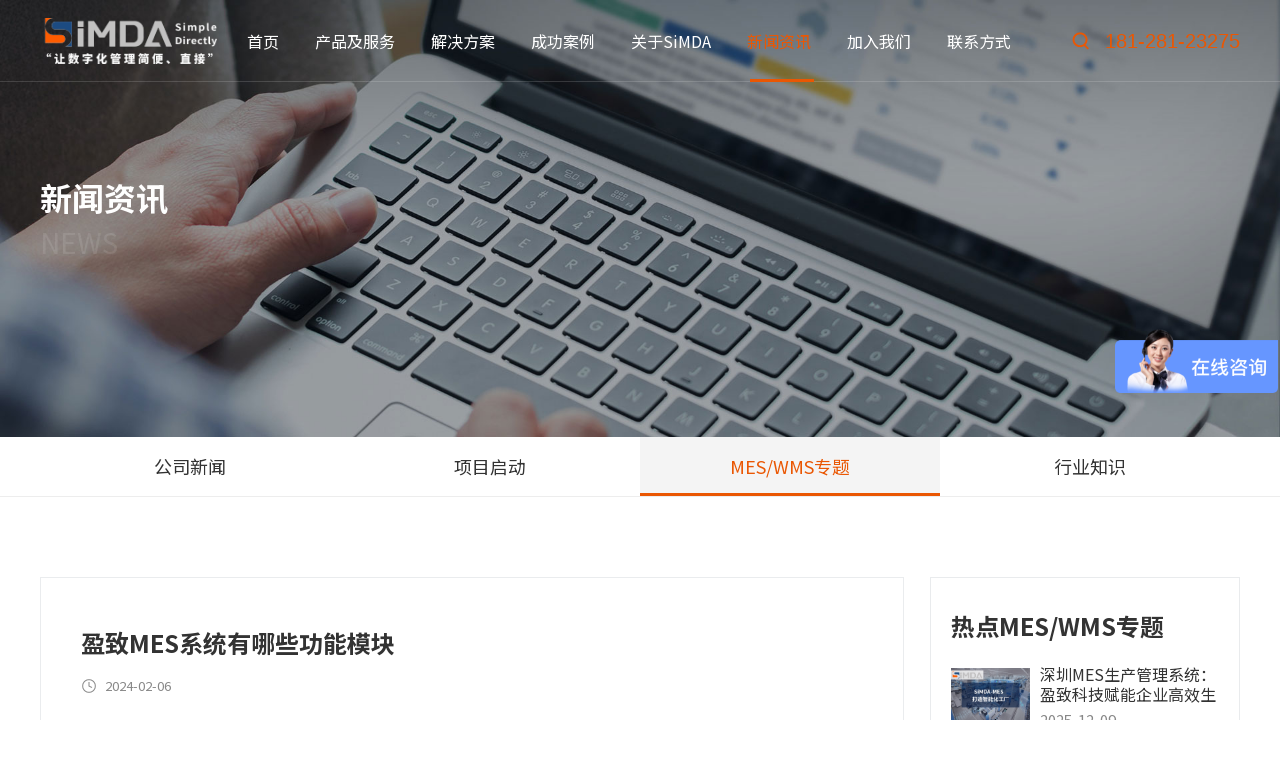

--- FILE ---
content_type: text/html; charset=utf-8
request_url: https://www.simda-mom.com/zhuanti/414.html
body_size: 7536
content:
<!DOCTYPE html>
<html lang="zh-CN">

<head>
    <title>盈致MES系统有哪些功能模块</title>
<meta charset="utf-8" />
<meta name="renderer" content="webkit|ie-comp|ie-stand" />
<meta http-equiv="X-UA-Compatible" content="IE=Edge,chrome=1" />
<meta name="keywords" content="MES系统,盈致mes系统,mes系统功能" />
<meta name="description" content="盈致MES系统25年来深耕于电子,注塑领域,为客户提供一站式MES生产管理解决方案,通过优化制造过程,提高生产效率,提高产品品质,缩短生产周期,降低制造成本,全面防错防呆,实现全面科学的可追溯管理.在广东东莞,深圳等地拥有超过500+合作案例." />
<meta name="viewport" content="initial-scale=1.0,width=device-width,height=device-height,minimum-scale=1.0,maximum-scale=1.0,user-scalable=no" />
<meta http-equiv="Cache-Control" content="no-transform" />
<meta http-equiv="Cache-Control" content="no-siteapp" />
<link rel="Shortcut Icon" href="/static/upload/other/20220321/1647852233595758.ico">

<link rel="stylesheet" type="text/css" href="https://fonts.googleapis.com/css?family=Noto+Sans+SC:100,300,400,500,700,900" />
<link rel="stylesheet" type="text/css" href="/template/default/css/reset.css?v=20220316104502" />
<link rel="stylesheet" type="text/css" href="/template/default/css/animate.css?v=20220223161626" />
<link rel="stylesheet" type="text/css" href="/template/default/css/common.css?v=20220323151056" />
<script src="/template/default/js/jquery.min.js?v=20220216105808"></script>
<script src="/template/default/js/wow.js?v=20220316104052"></script>
<script src="/template/default/js/common.js?v=20220323103358"></script>
<script src="/template/default/js/lazysizes.min.js?v=20240410182836" async></script>

<!--统计代码-->
<script>
var _hmt = _hmt || [];
(function() {
  var hm = document.createElement("script");
  hm.src = "https://hm.baidu.com/hm.js?da066058ef836cfd734733c27b71051e";
  var s = document.getElementsByTagName("script")[0]; 
  s.parentNode.insertBefore(hm, s);
})();
</script>

    <link rel="stylesheet" type="text/css" href="/template/default/swiper/swiper.min.css?v=20220216105808" />
    <link rel="stylesheet" type="text/css" href="/template/default/css/pages.css?v=20221116142246" />
 
</head>

<body>
    <!-- Header -->
     <div class="Header-wrapper">
        <div class="contain clearFix relative">
            <a href="/" class="Header-logo">
                <img src="/static/upload/image/20240315/1710491759682555.png" alt="MES生产管理系统" class="s">
                <img src="/static/upload/image/20240315/1710491716221815.png" alt="MES系统开发" class="h">
            </a>
            <div class="Header-navclick clearFix"><span></span></div>
            <div class="Header-phone">
                <a href="tel:181-281-23275">181-281-23275</a>
            </div>
            <div class="Header-search">
                <div class="Header-search-click"></div>
                <div class="Header-search-item">
                    <div class="contain">
                        <form action="/search.html" method="get">
                            <button type="submit" id="searchSubmit"></button>
                            <input type="text" name="keyword" id="searchText" placeholder="搜索..." autocomplete="off">
                        </form>
                    </div>
                </div>
            </div>
            <div class="Header-navbar clearFix">
                <ul class="navbarScroll">
                    <!-- 选中 li 添加class="active" -->
                    <li class=""><a href="/" class="Header-menu">首页</a></li>
                    
                    <li class="">
                        <a href="/products" class="Header-menu">产品及服务</a>
                        <i class="Header-arrow"></i>
                        <div class="Header-drop">
                            <div class="contain">
                                <div class="in">
                                    <div class="lft">
                                        
                                       <div class="cell active">
                                            <a href="/zhizaoguwen" class="pic"><img src="/static/upload/image/20220318/1647591710189813.jpg" alt="广东mes" class="img-wrap"></a>
                                            <div class="bott">
                                                <a href="/zhizaoguwen" class="tit">挖掘工厂痛痒点 推动实现敏捷制造</a>
                                                <a href="/zhizaoguwen" class="go">了解详情<i></i></a>
                                            </div>
                                       </div>
                                       
                                       <div class="cell ">
                                            <a href="/MOM" class="pic"><img src="/static/upload/image/20220321/1647861002377233.jpg" alt="广东mes系统" class="img-wrap"></a>
                                            <div class="bott">
                                                <a href="/MOM" class="tit">智能制造运营管理体系 全流程或模块化</a>
                                                <a href="/MOM" class="go">了解详情<i></i></a>
                                            </div>
                                       </div>
                                       
                                       <div class="cell ">
                                            <a href="/SCADA" class="pic"><img src="/static/upload/image/20220318/1647591787308838.jpg" alt="数据采集系统" class="img-wrap"></a>
                                            <div class="bott">
                                                <a href="/SCADA" class="tit">独特技巧解决大众数据采集难题</a>
                                                <a href="/SCADA" class="go">了解详情<i></i></a>
                                            </div>
                                       </div>
                                       
                                       <div class="cell ">
                                            <a href="/WMS" class="pic"><img src="/static/upload/image/20220318/1647591803533199.jpg" alt="智能仓储管理系统" class="img-wrap"></a>
                                            <div class="bott">
                                                <a href="/WMS" class="tit">智能仓储管理系统 仓储精益管理</a>
                                                <a href="/WMS" class="go">了解详情<i></i></a>
                                            </div>
                                       </div>
                                       
                                       <div class="cell ">
                                            <a href="/MES" class="pic"><img src="/static/upload/image/20220321/1647861147843370.jpg" alt="mes系统厂商" class="img-wrap"></a>
                                            <div class="bott">
                                                <a href="/MES" class="tit">制造执行系统 智造协同管理</a>
                                                <a href="/MES" class="go">了解详情<i></i></a>
                                            </div>
                                       </div>
                                       
                                       <div class="cell ">
                                            <a href="/MESbiaozhun" class="pic"><img src="/static/upload/image/20240318/1710727574604439.png" alt="mes系统标准化" class="img-wrap"></a>
                                            <div class="bott">
                                                <a href="/MESbiaozhun" class="tit">易上线 随需而变 可拓展定制</a>
                                                <a href="/MESbiaozhun" class="go">了解详情<i></i></a>
                                            </div>
                                       </div>
                                       
                                       <div class="cell ">
                                            <a href="/hungongdan" class="pic"><img src="/static/upload/image/20240313/1710317715310129.png" alt="柔性生产设备" class="img-wrap"></a>
                                            <div class="bott">
                                                <a href="/hungongdan" class="tit">柔性生产制造设备 平台式柔性工业生产</a>
                                                <a href="/hungongdan" class="go">了解详情<i></i></a>
                                            </div>
                                       </div>
                                       
                                    </div>
                                    <div class="rgt">
                                        <div class="item">
                                        
                                            <a href="/zhizaoguwen" class="HeaderProductMenu active">数字化转型辅导</a>
                                         
                                            <a href="/MOM" class="HeaderProductMenu ">SiMDA-MOM</a>
                                         
                                            <a href="/SCADA" class="HeaderProductMenu ">SiMDA-SCADA</a>
                                         
                                            <a href="/WMS" class="HeaderProductMenu ">SiMDA-WMS</a>
                                         
                                           
                                        </div>
                                         
                                        <div class="item">
                                          <a href="/MES" class="HeaderProductMenu2">SiMDA-MES</a>
                                            
                                            <a href="/shengchan">·PMS生产管理<i></i></a>
                                            
                                            <a href="/shebei">·EMS 设备管理<i></i></a>
                                            
                                            <a href="/wuliao">·MMS物料管理<i></i></a>
                                            
                                            <a href="/zhiliang">·QMS质量管理<i></i></a>
                                            
                                            <a href="/renyuan">·HRI人员管理<i></i></a>
                                            
                                        </div>
                                         
                                        <div class="item">
                                          <a href="/MESbiaozhun" class="HeaderProductMenu3">MES、WMS标准产品</a>
                                            
                                            <a href="/zhuisuzhushou">·SMT追溯助手<i></i></a>
                                            
                                            <a href="/xiaogongdan">·工单助手<i></i></a>
                                            
                                        </div>
                                         
                                        <div class="item">
                                          <a href="/hungongdan" class="HeaderProductMenu4">柔性智能线</a>
                                            
                                        </div>
                                         
                                        <!--<div class="item">
                                             <a href="/MESbiaozhun" class="HeaderProductMenu3">MES、WMS标准产品</a>
                                            
                                        </div>-->
                                    </div>
                                </div>
                            </div>
                        </div>
                    </li>
                    
                    
                    <li class="other ">
                        <a href="/solutions" class="Header-menu">解决方案</a>
                       
                        <i class="Header-arrow"></i>
                        <div class="Header-drop">
                            <div class="Header-drop-other">
                                
                                <a href="/trade#32">行业解决方案</a>
                                
                                <a href="/technology#33">工艺解决方案</a>
                                
                            </div>
                        </div>
                       
                    </li>
                    
                    
                    <li class="other ">
                        <a href="/cases" class="Header-menu">成功案例</a>
                        
                        <i class="Header-arrow"></i>
                        <div class="Header-drop">
                            <div class="Header-drop-other">
                                
                                <a href="/dianzizhuangpei">电子行业</a>
                                
                                <a href="/jiadian">家电行业</a>
                                
                                <a href="/dayinhaocai">打印耗材</a>
                                
                                <a href="/jijiagong">机加工行业</a>
                                
                                <a href="/yiliaohaocai">医疗器械</a>
                                
                                <a href="https://www.simda-mom.com/xiangmuqidong">更多案例</a>
                                
                                <a href="/kehushuo">客户说</a>
                                
                            </div>
                        </div>
                        
                    </li>
                    
                    <li class="other ">
                        <a href="/about" class="Header-menu">关于SiMDA</a>
                        
                        <i class="Header-arrow"></i>
                        <div class="Header-drop">
                            <div class="Header-drop-other">
                                
                                <a href="/about#jianjie">公司简介</a>
                                
                                <a href="/about#licheng">发展历程</a>
                                
                                <a href="/about#wenhua">企业文化</a>
                                
                                <a href="/about#zizhi">荣誉资质</a>
                                
                                <a href="/partners">合作伙伴</a>
                                
                            </div>
                        </div>
                        
                    </li>
                    
                    <li class="other active">
                        <a href="/news" class="Header-menu">新闻资讯</a>
                        
                        <i class="Header-arrow"></i>
                        <div class="Header-drop">
                            <div class="Header-drop-other">
                                
                                <a href="/gongsixinwen">公司新闻</a>
                                
                                <a href="/xiangmuqidong">项目启动</a>
                                
                                <a href="/zhuanti">MES/WMS专题</a>
                                
                                <a href="/hangyezhishi">行业知识</a>
                                
                            </div>
                        </div>
                        
                    </li>
                    
                    <li class="other ">
                        <a href="/join" class="Header-menu">加入我们</a>
                        
                        <i class="Header-arrow"></i>
                        <div class="Header-drop">
                            <div class="Header-drop-other">
                                
                                <a href="/join#linian">人才理念</a>
                                
                                <a href="/join#jiazhiguan">人才价值观</a>
                                
                                <a href="/join#fengcai">员工风采</a>
                                
                                <a href="/join2#fuli">福利待遇</a>
                                
                                <a href="/join2#xiaozhao">校园招聘</a>
                                
                                <a href="/join2#shezhao">社招职位</a>
                                
                            </div>
                        </div>
                        
                    </li>
                    
                    <li class="other ">
                        <a href="/contact" class="Header-menu">联系方式</a>
                        
                    </li>
                    
                    
                </ul>
            </div>
        </div>
    </div>
    <!-- Container -->
    <div class="Container-wrapper">
        
<div class="com-banner">
    <img src="/static/upload/image/20220321/1647847566305348.jpg" class="bg full-width" alt="广东mes系统,电子mes系统,banner">
    <div class="txt">
        <div class="contain">
            <div class="title text-white fs40">
	新闻资讯
</div>
<div class="title-en fs30">
	NEWS
</div>
        </div>
    </div>
</div>


        <div class="com-navigation">
            <div class="in height100">
                <div class="contain height100 swiper-container swiper-no-swiping">
                    <ul class="swiper-wrapper">
                    
                        <li class="swiper-slide "><a href="/gongsixinwen">公司新闻</a></li>
                    
                        <li class="swiper-slide "><a href="/xiangmuqidong">项目启动</a></li>
                    
                        <li class="swiper-slide active"><a href="/zhuanti">MES/WMS专题</a></li>
                    
                        <li class="swiper-slide "><a href="/hangyezhishi">行业知识</a></li>
                    
                        
                    </ul>
                </div>
            </div>
        </div>
        <div class="article pt90 pb100">
            <div class="contain flex flex-justify-between">
                <div class="content">
                    <h1 class="fs28">盈致MES系统有哪些功能模块</h1>
                    <div class="time flex flex-align-center"><svg viewBox="0 0 1024 1024" width="16" height="16" fill="currentcolor"><path d="M512 74.667C270.933 74.667 74.667 270.933 74.667 512S270.933 949.333 512 949.333 949.333 753.067 949.333 512 753.067 74.667 512 74.667zm0 810.666C307.2 885.333 138.667 716.8 138.667 512S307.2 138.667 512 138.667 885.333 307.2 885.333 512 716.8 885.333 512 885.333z"/><path d="M695.467 567.467 544 497.067V277.333c0-17.066-14.933-32-32-32s-32 14.934-32 32v238.934c0 12.8 6.4 23.466 19.2 29.866L669.867 627.2c4.266 2.133 8.533 2.133 12.8 2.133 12.8 0 23.466-6.4 29.866-19.2 6.4-14.933 0-34.133-17.066-42.666z"/></svg>2024-02-06</div>
                    <div class="text mt40">
                        <span style="font-size:16px;"><strong>盈致<a href="https://www.simda-mom.com" target="_blank">MES系统</a></strong>是一款专业的制造执行系统，具有丰富的功能模块，以实现全面的生产管理解决方案。根据不同企业的实际需求，盈致MES系统通常包括以下功能模块：</span><br />
<p>
	<br />
</p>
<p style="text-align:center;">
	<img src="/core/extend/kindeditor/attached/image/20240206/20240206180943_72764.jpg" alt="MES系统服务商" /> 
</p>
<p>
	<br />
</p>
<span style="font-size:16px;">计划排程模块：负责根据市场需求、库存、设备能力等因素，制定生产计划和排程，以保证生产计划的可行性和高效性。</span><br />
<span style="font-size:16px;">物料管理模块：负责管理原材料、在制品、成品等物料信息，实现物料的供需平衡和库存优化。</span><br />
<span style="font-size:16px;">质量控制模块：负责监督生产过程中的质量状况，及时发现质量问题和进行质量追溯，确保产品质量符合要求。</span><br />
<span style="font-size:16px;">设备管理模块：负责设备资源的调度和维护管理，保证设备正常运行和生产线的稳定性。</span><br />
<span style="font-size:16px;">生产执行模块：负责生产过程的实时监控和管理，包括生产数据采集、生产调度、工单管理、工序管理等，以提高生产效率。</span><br />
<span style="font-size:16px;">仓储管理模块：负责成品、半成品、原材料等物料的仓储和物流管理，实现库存优化和物流协同。</span><br />
<span style="font-size:16px;">数据分析模块：负责对生产过程中的数据进行采集、分析和挖掘，提供可视化报告和智能决策支持。</span><br />
<span style="font-size:16px;">维护管理模块：负责设备的预防性维护和故障维修管理，保证设备稳定运行和生产线的可靠性。</span><br />
<span style="font-size:16px;">工艺管理模块：负责生产工艺的制定、优化和管理，提高生产过程的稳定性和效率。</span><br />
<span style="font-size:16px;">人员管理模块：负责人员调度、考勤、绩效等人事管理工作，提高人员的工作效率和满意度。</span><br />
<span style="font-size:16px;">这些功能模块可以根据不同企业的实际需求进行定制化配置，以满足企业的生产管理需求。盈致<strong><a href="https://www.simda-mom.com/" target="_blank">MES系统</a></strong>通过这些功能模块的集成和协同工作，帮助企业实现生产过程的数字化、智能化和精益化。</span><br />
<span style="font-size:16px;"></span>
                    </div>
                    <div class="nav mt70">
                        <a href="/zhuanti/415.html">上一篇</a>
                        <a href="/zhuanti">返回列表</a>
                        <a href="/zhuanti/413.html">下一篇</a>
                    </div>
                </div>
                <div class="side">
                    <div class="heading fs24">热点MES/WMS专题</div>
                    <ul class="list">
                    
                        <li>
                            <a href="/zhuanti/625.html">
                                <div class="pic relative"><img src="/static/upload/image/20251209/1765267825430894.jpg" class="img-wrap" alt=""></div>
                                <div class="info">
                                    <h2 class="tit lm lm2">深圳MES生产管理系统：盈致科技赋能企业高效生</h2>
                                    <div class="time">2025-12-09</div>
                                </div>
                            </a>
                        </li>
                    
                        <li>
                            <a href="/zhuanti/622.html">
                                <div class="pic relative"><img src="/static/upload/image/20251203/1764744949608374.jpg" class="img-wrap" alt="广东mes系统服务商"></div>
                                <div class="info">
                                    <h2 class="tit lm lm2">珠海盈致科技：打造透明化智能工厂，让制造管理更简单高效</h2>
                                    <div class="time">2025-12-03</div>
                                </div>
                            </a>
                        </li>
                    
                        <li>
                            <a href="/zhuanti/616.html">
                                <div class="pic relative"><img src="/static/upload/image/20251124/1763968063736580.jpg" class="img-wrap" alt="mes系统"></div>
                                <div class="info">
                                    <h2 class="tit lm lm2">盈致科技MES系统以数据驱动深圳电子行业高效生产</h2>
                                    <div class="time">2025-11-24</div>
                                </div>
                            </a>
                        </li>
                    
                        <li>
                            <a href="/zhuanti/615.html">
                                <div class="pic relative"><img src="/core/extend/kindeditor/attached/image/20251117/20251117151614_42604.png" class="img-wrap" alt=""></div>
                                <div class="info">
                                    <h2 class="tit lm lm2">珠海盈致MES生产管理系统核心功能</h2>
                                    <div class="time">2025-11-17</div>
                                </div>
                            </a>
                        </li>
                    
                        
                    </ul>
                </div>
            </div>
        </div>
    </div>
    <!-- 置顶 -->
    <div class="backTop"></div>
    <!-- Footer -->
    <div class="Footer-wrapper">
        <div class="Footer-items">
            <div class="contain flex">
                <div class="Footer-navbar">
                    <ul class="flex">
                    
                        <li>
                            <a href="/products" class="Footer-menu">产品及服务<i></i></a>
                            <div class="Footer-drop">
                            
                            
                                <a href="/zhizaoguwen">数字化转型辅导</a>
                            
                            
                            
                                <a href="/MOM">SiMDA-MOM</a>
                            
                            
                            
                                <a href="/SCADA">SiMDA-SCADA</a>
                            
                            
                            
                                <a href="/WMS">SiMDA-WMS</a>
                            
                            
                            
                                <a href="/MES">SiMDA-MES</a>
                            
                            
                            
                                <a href="/MESbiaozhun">MES、WMS标准产品</a>
                            
                            
                            
                                <a href="/hungongdan">柔性智能线</a>
                            
                            
                               
                            </div>
                        </li>
                    
                        <li>
                            <a href="/solutions" class="Footer-menu">解决方案<i></i></a>
                            <div class="Footer-drop">
                            
                            
                            <a href="/trade#32">行业解决方案</a>
                            
                            
                            
                            <a href="/technology#33">工艺解决方案</a>
                            
                            
                               
                            </div>
                        </li>
                    
                        <li>
                            <a href="/cases" class="Footer-menu">成功案例<i></i></a>
                            <div class="Footer-drop">
                            
                            
                                <a href="/dianzizhuangpei">电子行业</a>
                            
                            
                            
                                <a href="/jiadian">家电行业</a>
                            
                            
                            
                                <a href="/dayinhaocai">打印耗材</a>
                            
                            
                            
                                <a href="/jijiagong">机加工行业</a>
                            
                            
                            
                                <a href="/yiliaohaocai">医疗器械</a>
                            
                            
                            
                                <a href="https://www.simda-mom.com/xiangmuqidong">更多案例</a>
                            
                            
                            
                                <a href="/kehushuo">客户说</a>
                            
                            
                               
                            </div>
                        </li>
                    
                        <li>
                            <a href="/about" class="Footer-menu">关于SiMDA<i></i></a>
                            <div class="Footer-drop">
                            
                            
                                <a href="/about#jianjie">公司简介</a>
                            
                            
                            
                                <a href="/about#licheng">发展历程</a>
                            
                            
                            
                                <a href="/about#wenhua">企业文化</a>
                            
                            
                            
                                <a href="/about#zizhi">荣誉资质</a>
                            
                            
                            
                                <a href="/partners">合作伙伴</a>
                            
                            
                               
                            </div>
                        </li>
                    
                        <li>
                            <a href="/news" class="Footer-menu">新闻资讯<i></i></a>
                            <div class="Footer-drop">
                            
                            
                                <a href="/gongsixinwen">公司新闻</a>
                            
                            
                            
                                <a href="/xiangmuqidong">项目启动</a>
                            
                            
                            
                                <a href="/zhuanti">MES/WMS专题</a>
                            
                            
                            
                                <a href="/hangyezhishi">行业知识</a>
                            
                            
                               
                            </div>
                        </li>
                    
                        <li>
                            <a href="/join" class="Footer-menu">加入我们<i></i></a>
                            <div class="Footer-drop">
                            
                            
                                <a href="/join#linian">人才理念</a>
                            
                            
                            
                                <a href="/join#jiazhiguan">人才价值观</a>
                            
                            
                            
                                <a href="/join#fengcai">员工风采</a>
                            
                            
                            
                                <a href="/join2#fuli">福利待遇</a>
                            
                            
                            
                                <a href="/join2#xiaozhao">校园招聘</a>
                            
                            
                            
                                <a href="/join2#shezhao">社招职位</a>
                            
                            
                               
                            </div>
                        </li>
                    
                        <li>
                            <a href="/contact" class="Footer-menu">联系方式<i></i></a>
                            <div class="Footer-drop">
                            
                               
                            </div>
                        </li>
                    
                        
                    </ul>
                </div>
                <div class="Footer-info">
                    <div class="Footer-info-phone">
                        <div class="title">咨询热线</div>
                        <div class="text flex">
                            <p></p>
                            <p>181-281-23275</p>
                        </div>
                    </div>
                    <div class="Footer-info-address">
	<div class="title">
		珠海研发中心&amp;办事处
	</div>
	<div class="text">
		珠海市香洲区福田路10号1栋3楼
	</div>
</div>
<div class="Footer-info-address">
	<div class="title">
		深圳办事处
	</div>
	<div class="text">
		深圳市南山区高新北六道清华信息港科研楼601
	</div>
</div>
<div class="Footer-info-address">
	<div class="title">
		香港办事处
	</div>
	<div class="text">
		香港北角炮台山英皇道89号桂洪集团中心25楼2501
	</div>
</div>
<div class="Footer-info-address">
	<div class="title">
		中山办事处
	</div>
	<div class="text">
		中山市火炬开发区步云路一号
	</div>
</div>

                    <div class="Footer-info-code flex">
                        <div class="lis"><img src="/static/upload/image/20220322/1647916260233447.jpg" alt="广东mes系统"><p>客服微信</p></div>
                        <div class="lis"><img src="/static/upload/image/20240603/1717381880143558.jpg" alt="广东mes系统"><p>公众号二维码</p></div>
                    </div>
                </div>
            </div>
        </div>
        <div class="Footer-other">
            <div class="contain flex">
                
                <div class="FooterCode flex">
                    <a href="javascript:void(0);"> <img src="/template/default/images/common/Ficon5.svg" alt="广东mes" /> 
<div class="FooterCode-img">
	<img src="/static/upload/image/20220322/1647916260233447.jpg" alt="mes管理系统" width="430" height="430" title="" align="" /> 
</div>
</a> <a href="javascript:void(0);"><img src="/template/default/images/common/Ficon6.svg" alt="mes系统厂商" /> 
<div class="FooterCode-img">
	<img src="/static/upload/image/20220322/1647916260233447.jpg" alt="广东mes系统" width="430" height="430" title="" align="" /> 
</div>
</a> <a href="javascript:void(0);"><img src="/template/default/images/common/Ficon11.svg" alt="广东mes系统" /> 
<div class="FooterCode-img">
	<img src="/static/upload/image/20220322/1647916260233447.jpg" alt="珠海mes系统" width="430" height="430" title="" align="" /> 
</div>
</a> <a href="javascript:void(0);"><img src="/template/default/images/common/Ficon8.svg" alt="mes管理系统" /> 
<div class="FooterCode-img">
	<img src="/static/upload/image/20220322/1647916260233447.jpg" alt="广东mes厂商" width="430" height="430" title="" align="" /> 
</div>
</a>
                </div>
            </div>
        </div>
        <div class="Footer-copyright">
            <div class="contain flex">
                <div class="info flex"><p>Copyright © 2015-2025 珠海盈致科技有限公司 版权所有</p><p><a href="https://beian.miit.gov.cn/" target="_blank">粤ICP备19069392号</a></p></div>
                <div class="link">
                    <a href="/privacy">隐私条款</a>
                    <a href="/law.html">法律声明</a>
                    <a href="/sitemap.txt" target="_blank">网站地图</a>
                    <a href="https://www.szmynet.com/" target="_blank">技术支持</a>
                </div>
            </div>
        </div>
    </div>
  
<!--百度商桥-->    
<script>
var _hmt = _hmt || [];
(function() {
  var hm = document.createElement("script");
  hm.src = "https://hm.baidu.com/hm.js?cf17c554b78013f62be6434ce63a07ae";
  var s = document.getElementsByTagName("script")[0]; 
  s.parentNode.insertBefore(hm, s);
})();
</script>


    <script src="/template/default/swiper/swiper.min.js?v=20220216105808"></script>
    <script type="text/javascript">
        $(function () {
            //二级导航
            navigation();
        });
        wow = new WOW({boxClass: 'wow',animateClass: 'animated',offset: 0,mobile: false,live: true});
        wow.init();
    </script>
</body>

</html>


--- FILE ---
content_type: text/css
request_url: https://www.simda-mom.com/template/default/css/reset.css?v=20220316104502
body_size: 9673
content:
@charset "utf-8";
*{box-sizing:border-box;}
*::before, *::after{box-sizing:border-box;}
*:focus{outline:none;}
body, h1, h2, h3, h4, h5, h6, hr, p, blockquote, dl, dt, dd, ul, ol, li, pre, form, fieldset, legend, button, input, textarea, th, td{margin: 0;padding: 0;}
body {background:#fff;-webkit-text-size-adjust:100%;color: #666;overflow-x: hidden;}
h1, h2, h3, h4, h5, h6{font-size: 100%;font-weight: normal;overflow: visible;line-height: 1.4;}
address, cite, dfn, var{font-style: normal;}
code, kbd, pre, samp{font-family: courier new, courier, monospace; }
small{font-size: 12px;}
ul, ol{list-style-type: none;margin: 0;padding: 0;}
ul, ol, li{list-style: none;}
a{color: inherit;text-decoration: none;cursor: pointer;border: 0;user-select: none;}
sup, sub{font-size: inherit;display: inline-block;line-height: 1;transform: scale(0.8);}
sup{vertical-align: text-top;margin: -4px 0 0 2px;}
sub{vertical-align: text-bottom;margin: 0 0 0 2px;}
span{line-height: inherit;}
legend{color: #000;}
fieldset, img{border: 0;}
button, input, select, textarea{font-size: 100%;border-radius: 0;}
button{border:0;background-color:none;outline:none;-webkit-appearance: none;}
select{border: none;appearance:none;-moz-appearance:none;-webkit-appearance:none;background: url('../images/common/select.svg') no-repeat right 10px center/14px auto;}
textarea{resize:none;}
select, button, input, img{vertical-align: middle;}
table{border-collapse: collapse; border-spacing: 0; }
article, aside, details, figcaption, figure, footer, header, hgroup, menu, nav, section, summary, time, mark, audio, video{display: block;margin: 0;padding: 0;}
mark{background: #ff0;}
input{border: none;appearance:none;-moz-appearance:none;outline:none;-webkit-appearance: none;}
input:focus{outline:none;}
/* IE提示 */
.popIE{display: none;position: fixed;z-index: 999999999;width: 100%;height: 100%;top: 0;left: 0;background: rgba(0, 0, 0, 0.5);}
.popIE-contain{position: absolute;background: #fff;width: 440px;left: 50%;top: 100px;margin-left: -220px;padding: 40px 20px;text-align: center;border-radius: 6px;box-shadow: 0 4px 16px 2px rgba(255, 255, 255, 0.2);}
.popIE-hint{font-size: 16px;color: #ff0000;}
.popIE-link{width: 100%;margin-top: 16px;font-size: 0;}
.popIE-link span, .popIE-link a{display: inline-block;vertical-align: middle;font-size: 14px;line-height: 1.2;color: #666;}
.popIE-link a{margin-right: 12px;text-decoration: underline;transition: all .4s ease;}
.popIE-link a:last-child{margin-right: 0;}
.popIE-link a:hover{color: #0014ff;}
.popIE-close{position: absolute;width: 36px;height: 36px;right: 0;top: 0;background: url('../images/common/popIE.svg') no-repeat center/16px auto;cursor: pointer;}
/* 清除浮动 */
.clearFix {*zoom:1}
.clearFix:before, .clearFix:after {display:table;content:""}
.clearFix:after {clear:both}

/* =======================================================自定义========================================================= */

/* placeholder样式 */
input::-webkit-input-placeholder{color: #999;font-size: 16px;}
input:-moz-placeholder{color: #999;font-size: 16px;}
input::-moz-placeholder{color: #999;font-size: 16px;}
input:-ms-input-placeholder{color: #999;font-size: 16px;}
textarea::-webkit-input-placeholder{color: #999;font-size: 16px;}
textarea:-moz-placeholder{color: #999;font-size: 16px;}
textarea::-moz-placeholder{color: #999;font-size: 16px;}
textarea:-ms-input-placeholder{color: #999;font-size: 16px;}
/* HTML滚动条样式 */
html::-webkit-scrollbar {width: 6px;}
html::-webkit-scrollbar-thumb {background: #ea5703;}
html::-webkit-scrollbar-track {background: #f1f1f1;}
html{scrollbar-color:#ea5703 #f1f1f1;scrollbar-width:thin;}
html{scrollbar-face-color: #ea5703;scrollbar-shadow-color: #ea5703;scrollbar-arrow-color: #000;scrollbar-track-color: #f1f1f1;}
/* 基本设置 */
.toPlace{position: relative;top: -82px;display: block;height: 0;overflow: hidden;}
p br{content: "";display: block;height: 20px;}
@media all and (max-width:1599px) {p br{height: 16px;}}
@media all and (max-width:640px) {p br{height: 10px;}.toPlace{top: -60px;}}
/* 引入字体 */
@font-face{font-family:'Swis721';src: url('../fonts/Swis721.ttf');}
@font-face{font-family:'MyriadPro-Regular';src: url('../fonts/MyriadPro-Regular.otf');}
/* 行间距 */
h1, h2, h3, h4, h5, h6, p{line-height: 1.28;}
/* 
    设置默认字体
    "宋体", "SimSun", "\5B8B\4F53"
    "黑体", "SimHei", "\9ED1\4F53"
    "楷体", "KaiTi", "\6977\4F53"
    "微软雅黑", "Microsoft Yahei", "\5FAE\8F6F\96C5\9ED1"
    "微软正黑体", "Microsoft JhengHei", "\5FAE\x8F6F\6B63\9ED1\4F53"
    "思源黑体 CN", "Source Han Sans CN", "noto sans"
    "思源宋体", "Source Han Serif SC"
*/
body,button, input, select, textarea{font: 14px/1.5 "思源黑体 CN", "Source Han Sans CN", "noto sans", "Noto Sans SC", "Microsoft Yahei", "\5FAE\8F6F\96C5\9ED1", Arial, tahoma, Helvetica, sans-serif;}

/* font-weight对应：Light=300, Regular=400, Medium=500, Bold=700 */

/* =======================================================end========================================================= */
/* 文字竖排 */
.verticalWords{writing-mode: vertical-lr;writing-mode: tb-lr;white-space: nowrap;}
/* 文字限制一行 */
.lineLimit{overflow:hidden;white-space:nowrap;text-overflow:ellipsis;}
/* 文字限制多行 修改行数-webkit-line-clamp: 2;【兼容必须限高】 */
.lineLimits{overflow: hidden;-webkit-line-clamp: 2;display: -webkit-box;text-overflow: ellipsis;-webkit-box-orient: vertical;}
/* 快速设置模板 */
img,video,canvas{max-width: 100%;object-fit: cover;}
.none-pc{display: none;}.none-pc-pad{display: none;}.none-pc-mb{display: none;}.none-pad{display: block;}.none-pad-mb{display: block;}.none-mb{display: block;}
.bgImage{background-repeat: no-repeat;background-size: cover;background-position: center;}
.cont p, .hint p, .text p, .title p, .list p, .items p, .name p, .desc p{line-height: inherit;}
.flex{display: flex;flex-wrap: wrap;}
@media all and (max-width:1000px) {.none-pc{display: block;}.none-pc-mb{display: block;}.none-pad{display: none;}.none-pad-mb{display: none;}}
@media all and (max-width:640px) {.none-pc{display: block;}.none-pc-pad{display: block;}.none-pad{display: block;}.none-pad-mb{display: none;}.none-mb{display: none;}}
/* 样式模板 */
.pt10{padding-top: 10px;}.pt20{padding-top: 20px;}.pt30{padding-top: 30px;}.pt40{padding-top: 40px;}.pt50{padding-top: 50px;}.pt60{padding-top: 60px;}.pt70{padding-top: 70px;}.pt80{padding-top: 80px;}.pt90{padding-top: 90px;}.pt100{padding-top: 100px;}.pt110{padding-top: 110px;}.pt120{padding-top: 120px;}.pt130{padding-top: 130px;}.pt140{padding-top: 140px;}.pt150{padding-top: 150px;}.pt160{padding-top: 160px;}.pt170{padding-top: 170px;}.pt180{padding-top: 180px;}.pt190{padding-top: 190px;}.pt200{padding-top: 200px;}
.pb10{padding-bottom: 10px;}.pb20{padding-bottom: 20px;}.pb30{padding-bottom: 30px;}.pb40{padding-bottom: 40px;}.pb50{padding-bottom: 50px;}.pb60{padding-bottom: 60px;}.pb70{padding-bottom: 70px;}.pb80{padding-bottom: 80px;}.pb90{padding-bottom: 90px;}.pb100{padding-bottom: 100px;}.pb110{padding-bottom: 110px;}.pb120{padding-bottom: 120px;}.pb130{padding-bottom: 130px;}.pb140{padding-bottom: 140px;}.pb150{padding-bottom: 150px;}.pb160{padding-bottom: 160px;}.pb170{padding-bottom: 170px;}.pb180{padding-bottom: 180px;}.pb190{padding-bottom: 190px;}.pb200{padding-bottom: 200px;}
.mt2{margin-top: 2px;}.mt4{margin-top: 4px;}.mt6{margin-top: 6px;}.mt8{margin-top: 8px;}.mt10{margin-top: 10px;}.mt12{margin-top: 12px;}.mt14{margin-top: 14px;}.mt16{margin-top: 16px;}.mt18{margin-top: 18px;}.mt20{margin-top: 20px;}.mt22{margin-top: 22px;}.mt24{margin-top: 24px;}.mt26{margin-top: 26px;}.mt28{margin-top: 28px;}.mt30{margin-top: 30px;}.mt32{margin-top: 32px;}.mt34{margin-top: 34px;}.mt36{margin-top: 36px;}.mt38{margin-top: 38px;}.mt40{margin-top: 40px;}.mt42{margin-top: 42px;}.mt44{margin-top: 44px;}.mt46{margin-top: 46px;}.mt48{margin-top: 48px;}.mt50{margin-top: 50px;}.mt52{margin-top: 52px;}.mt54{margin-top: 54px;}.mt56{margin-top: 56px;}.mt58{margin-top: 58px;}.mt60{margin-top: 60px;}.mt62{margin-top: 62px;}.mt64{margin-top: 64px;}.mt66{margin-top: 66px;}.mt68{margin-top: 68px;}.mt70{margin-top: 70px;}.mt72{margin-top: 72px;}.mt74{margin-top: 74px;}.mt76{margin-top: 76px;}.mt78{margin-top: 78px;}.mt80{margin-top: 80px;}.mt82{margin-top: 82px;}.mt84{margin-top: 84px;}.mt86{margin-top: 86px;}.mt88{margin-top: 88px;}.mt90{margin-top: 90px;}.mt92{margin-top: 92px;}.mt94{margin-top: 94px;}.mt96{margin-top: 96px;}.mt98{margin-top: 98px;}.mt100{margin-top: 100px;}
.fs12{font-size: 12px;}.fs13{font-size: 13px;}.fs14{font-size: 14px;}.fs15{font-size: 15px;}.fs16{font-size: 16px;}.fs17{font-size: 17px;}.fs18{font-size: 18px;}.fs19{font-size: 19px;}.fs20{font-size: 20px;}.fs21{font-size: 21px;}.fs22{font-size: 22px;}.fs23{font-size: 23px;}.fs24{font-size: 24px;}.fs25{font-size: 25px;}.fs26{font-size: 26px;}.fs27{font-size: 27px;}.fs28{font-size: 28px;}.fs29{font-size: 29px;}.fs30{font-size: 30px;}.fs31{font-size: 31px;}.fs32{font-size: 32px;}.fs33{font-size: 33px;}.fs34{font-size: 34px;}.fs35{font-size: 35px;}.fs36{font-size: 36px;}.fs37{font-size: 37px;}.fs38{font-size: 38px;}.fs39{font-size: 39px;}.fs40{font-size: 40px;}.fs41{font-size: 41px;}.fs42{font-size: 42px;}.fs43{font-size: 43px;}.fs44{font-size: 44px;}.fs45{font-size: 45px;}.fs46{font-size: 46px;}.fs47{font-size: 47px;}.fs48{font-size: 48px;}.fs49{font-size: 49px;}.fs50{font-size: 50px;}.fs51{font-size: 51px;}.fs52{font-size: 52px;}.fs53{font-size: 53px;}.fs54{font-size: 54px;}.fs55{font-size: 55px;}.fs56{font-size: 56px;}.fs57{font-size: 57px;}.fs58{font-size: 58px;}.fs59{font-size: 59px;}.fs60{font-size: 60px;}.fs61{font-size: 61px;}.fs62{font-size: 62px;}.fs63{font-size: 63px;}.fs64{font-size: 64px;}.fs65{font-size: 65px;}.fs66{font-size: 66px;}.fs67{font-size: 67px;}.fs68{font-size: 68px;}.fs69{font-size: 69px;}.fs70{font-size: 70px;}.fs71{font-size: 71px;}.fs72{font-size: 72px;}.fs73{font-size: 73px;}.fs74{font-size: 74px;}.fs75{font-size: 75px;}.fs76{font-size: 76px;}.fs77{font-size: 77px;}.fs78{font-size: 78px;}.fs79{font-size: 79px;}.fs80{font-size: 80px;}.fs81{font-size: 81px;}.fs82{font-size: 82px;}.fs83{font-size: 83px;}.fs84{font-size: 84px;}.fs85{font-size: 85px;}.fs86{font-size: 86px;}.fs87{font-size: 87px;}.fs88{font-size: 88px;}.fs89{font-size: 89px;}.fs90{font-size: 90px;}.fs91{font-size: 91px;}.fs92{font-size: 92px;}.fs93{font-size: 93px;}.fs94{font-size: 94px;}.fs95{font-size: 95px;}.fs96{font-size: 96px;}.fs97{font-size: 97px;}.fs98{font-size: 98px;}.fs99{font-size: 99px;}.fs100{font-size: 100px;}
.lh15{line-height: 15px;}.lh16{line-height: 16px;}.lh17{line-height: 17px;}.lh18{line-height: 18px;}.lh19{line-height: 19px;}.lh20{line-height: 20px;}.lh21{line-height: 21px;}.lh22{line-height: 22px;}.lh23{line-height: 23px;}.lh24{line-height: 24px;}.lh25{line-height: 25px;}.lh26{line-height: 26px;}.lh27{line-height: 27px;}.lh28{line-height: 28px;}.lh29{line-height: 29px;}.lh30{line-height: 30px;}.lh31{line-height: 31px;}.lh32{line-height: 32px;}.lh33{line-height: 33px;}.lh34{line-height: 34px;}.lh35{line-height: 35px;}.lh36{line-height: 36px;}.lh37{line-height: 37px;}.lh38{line-height: 38px;}.lh39{line-height: 39px;}.lh40{line-height: 40px;}.lh41{line-height: 41px;}.lh42{line-height: 42px;}.lh43{line-height: 43px;}.lh44{line-height: 44px;}.lh45{line-height: 45px;}.lh46{line-height: 46px;}.lh47{line-height: 47px;}.lh48{line-height: 48px;}.lh49{line-height: 49px;}.lh50{line-height: 50px;}
.lm{overflow: hidden;display: -webkit-box;text-overflow: ellipsis;-webkit-box-orient: vertical;}.lm1,.lmm1{white-space:nowrap;display: block;-webkit-box-orient: inherit;overflow:hidden;text-overflow:ellipsis;}.lm2,.lmm2{-webkit-line-clamp: 2;}.lm3,.lmm3{-webkit-line-clamp: 3;}.lm4,.lmm4{-webkit-line-clamp: 4;}.lm5,.lmm5{-webkit-line-clamp: 5;}
.lh15.lm2{height: 30px;}.lh15.lm3{height: 45px;}.lh15.lm4{height: 60px;}.lh15.lm5{height: 75px;}.lh16.lm2{height: 32px;}.lh16.lm3{height: 48px;}.lh16.lm4{height: 64px;}.lh16.lm5{height: 80px;}.lh17.lm2{height: 34px;}.lh17.lm3{height: 51px;}.lh17.lm4{height: 68px;}.lh17.lm5{height: 85px;}.lh18.lm2{height: 36px;}.lh18.lm3{height: 54px;}.lh18.lm4{height: 72px;}.lh18.lm5{height: 90px;}.lh19.lm2{height: 38px;}.lh19.lm3{height: 57px;}.lh19.lm4{height: 76px;}.lh19.lm5{height: 95px;}.lh20.lm2{height: 40px;}.lh20.lm3{height: 60px;}.lh20.lm4{height: 80px;}.lh20.lm5{height: 100px;}.lh21.lm2{height: 42px;}.lh21.lm3{height: 63px;}.lh21.lm4{height: 84px;}.lh21.lm5{height: 105px;}.lh22.lm2{height: 44px;}.lh22.lm3{height: 66px;}.lh22.lm4{height: 88px;}.lh22.lm5{height: 110px;}.lh23.lm2{height: 46px;}.lh23.lm3{height: 69px;}.lh23.lm4{height: 92px;}.lh23.lm5{height: 115px;}.lh24.lm2{height: 48px;}.lh24.lm3{height: 72px;}.lh24.lm4{height: 96px;}.lh24.lm5{height: 120px;}.lh25.lm2{height: 50px;}.lh25.lm3{height: 75px;}.lh25.lm4{height: 100px;}.lh25.lm5{height: 125px;}.lh26.lm2{height: 52px;}.lh26.lm3{height: 78px;}.lh26.lm4{height: 104px;}.lh26.lm5{height: 130px;}.lh27.lm2{height: 54px;}.lh27.lm3{height: 81px;}.lh27.lm4{height: 108px;}.lh27.lm5{height: 135px;}.lh28.lm2{height: 56px;}.lh28.lm3{height: 84px;}.lh28.lm4{height: 112px;}.lh28.lm5{height: 140px;}.lh29.lm2{height: 58px;}.lh29.lm3{height: 87px;}.lh29.lm4{height: 116px;}.lh29.lm5{height: 145px;}.lh30.lm2{height: 60px;}.lh30.lm3{height: 90px;}.lh30.lm4{height: 120px;}.lh30.lm5{height: 150px;}.lh31.lm2{height: 62px;}.lh31.lm3{height: 93px;}.lh31.lm4{height: 124px;}.lh31.lm5{height: 155px;}.lh32.lm2{height: 64px;}.lh32.lm3{height: 96px;}.lh32.lm4{height: 128px;}.lh32.lm5{height: 160px;}.lh33.lm2{height: 66px;}.lh33.lm3{height: 99px;}.lh33.lm4{height: 132px;}.lh33.lm5{height: 165px;}.lh34.lm2{height: 68px;}.lh34.lm3{height: 102px;}.lh34.lm4{height: 136px;}.lh34.lm5{height: 170px;}.lh35.lm2{height: 70px;}.lh35.lm3{height: 105px;}.lh35.lm4{height: 140px;}.lh35.lm5{height: 175px;}.lh36.lm2{height: 72px;}.lh36.lm3{height: 108px;}.lh36.lm4{height: 144px;}.lh36.lm5{height: 180px;}.lh37.lm2{height: 74px;}.lh37.lm3{height: 111px;}.lh37.lm4{height: 148px;}.lh37.lm5{height: 185px;}.lh38.lm2{height: 76px;}.lh38.lm3{height: 114px;}.lh38.lm4{height: 152px;}.lh38.lm5{height: 190px;}.lh39.lm2{height: 78px;}.lh39.lm3{height: 117px;}.lh39.lm4{height: 156px;}.lh39.lm5{height: 195px;}.lh40.lm2{height: 80px;}.lh40.lm3{height: 120px;}.lh40.lm4{height: 160px;}.lh40.lm5{height: 200px;}.lh41.lm2{height: 82px;}.lh41.lm3{height: 123px;}.lh41.lm4{height: 164px;}.lh41.lm5{height: 205px;}.lh42.lm2{height: 84px;}.lh42.lm3{height: 126px;}.lh42.lm4{height: 168px;}.lh42.lm5{height: 210px;}.lh43.lm2{height: 86px;}.lh43.lm3{height: 129px;}.lh43.lm4{height: 172px;}.lh43.lm5{height: 215px;}.lh44.lm2{height: 88px;}.lh44.lm3{height: 132px;}.lh44.lm4{height: 176px;}.lh44.lm5{height: 220px;}.lh45.lm2{height: 90px;}.lh45.lm3{height: 135px;}.lh45.lm4{height: 180px;}.lh45.lm5{height: 225px;}.lh46.lm2{height: 92px;}.lh46.lm3{height: 138px;}.lh46.lm4{height: 184px;}.lh46.lm5{height: 230px;}.lh47.lm2{height: 94px;}.lh47.lm3{height: 141px;}.lh47.lm4{height: 188px;}.lh47.lm5{height: 235px;}.lh48.lm2{height: 96px;}.lh48.lm3{height: 144px;}.lh48.lm4{height: 192px;}.lh48.lm5{height: 240px;}.lh49.lm2{height: 98px;}.lh49.lm3{height: 147px;}.lh49.lm4{height: 196px;}.lh49.lm5{height: 245px;}.lh50.lm2{height: 100px;}.lh50.lm3{height: 150px;}.lh50.lm4{height: 200px;}.lh50.lm5{height: 250px;}
.lh15.lmm2{max-height: 30px;}.lh15.lmm3{max-height: 45px;}.lh15.lmm4{max-height: 60px;}.lh15.lmm5{max-height: 75px;}.lh16.lmm2{max-height: 32px;}.lh16.lmm3{max-height: 48px;}.lh16.lmm4{max-height: 64px;}.lh16.lmm5{max-height: 80px;}.lh17.lmm2{max-height: 34px;}.lh17.lmm3{max-height: 51px;}.lh17.lmm4{max-height: 68px;}.lh17.lmm5{max-height: 85px;}.lh18.lmm2{max-height: 36px;}.lh18.lmm3{max-height: 54px;}.lh18.lmm4{max-height: 72px;}.lh18.lmm5{max-height: 90px;}.lh19.lmm2{max-height: 38px;}.lh19.lmm3{max-height: 57px;}.lh19.lmm4{max-height: 76px;}.lh19.lmm5{max-height: 95px;}.lh20.lmm2{max-height: 40px;}.lh20.lmm3{max-height: 60px;}.lh20.lmm4{max-height: 80px;}.lh20.lmm5{max-height: 100px;}.lh21.lmm2{max-height: 42px;}.lh21.lmm3{max-height: 63px;}.lh21.lmm4{max-height: 84px;}.lh21.lmm5{max-height: 105px;}.lh22.lmm2{max-height: 44px;}.lh22.lmm3{max-height: 66px;}.lh22.lmm4{max-height: 88px;}.lh22.lmm5{max-height: 110px;}.lh23.lmm2{max-height: 46px;}.lh23.lmm3{max-height: 69px;}.lh23.lmm4{max-height: 92px;}.lh23.lmm5{max-height: 115px;}.lh24.lmm2{max-height: 48px;}.lh24.lmm3{max-height: 72px;}.lh24.lmm4{max-height: 96px;}.lh24.lmm5{max-height: 120px;}.lh25.lmm2{max-height: 50px;}.lh25.lmm3{max-height: 75px;}.lh25.lmm4{max-height: 100px;}.lh25.lmm5{max-height: 125px;}.lh26.lmm2{max-height: 52px;}.lh26.lmm3{max-height: 78px;}.lh26.lmm4{max-height: 104px;}.lh26.lmm5{max-height: 130px;}.lh27.lmm2{max-height: 54px;}.lh27.lmm3{max-height: 81px;}.lh27.lmm4{max-height: 108px;}.lh27.lmm5{max-height: 135px;}.lh28.lmm2{max-height: 56px;}.lh28.lmm3{max-height: 84px;}.lh28.lmm4{max-height: 112px;}.lh28.lmm5{max-height: 140px;}.lh29.lmm2{max-height: 58px;}.lh29.lmm3{max-height: 87px;}.lh29.lmm4{max-height: 116px;}.lh29.lmm5{max-height: 145px;}.lh30.lmm2{max-height: 60px;}.lh30.lmm3{max-height: 90px;}.lh30.lmm4{max-height: 120px;}.lh30.lmm5{max-height: 150px;}.lh31.lmm2{max-height: 62px;}.lh31.lmm3{max-height: 93px;}.lh31.lmm4{max-height: 124px;}.lh31.lmm5{max-height: 155px;}.lh32.lmm2{max-height: 64px;}.lh32.lmm3{max-height: 96px;}.lh32.lmm4{max-height: 128px;}.lh32.lmm5{max-height: 160px;}.lh33.lmm2{max-height: 66px;}.lh33.lmm3{max-height: 99px;}.lh33.lmm4{max-height: 132px;}.lh33.lmm5{max-height: 165px;}.lh34.lmm2{max-height: 68px;}.lh34.lmm3{max-height: 102px;}.lh34.lmm4{max-height: 136px;}.lh34.lmm5{max-height: 170px;}.lh35.lmm2{max-height: 70px;}.lh35.lmm3{max-height: 105px;}.lh35.lmm4{max-height: 140px;}.lh35.lmm5{max-height: 175px;}.lh36.lmm2{max-height: 72px;}.lh36.lmm3{max-height: 108px;}.lh36.lmm4{max-height: 144px;}.lh36.lmm5{max-height: 180px;}.lh37.lmm2{max-height: 74px;}.lh37.lmm3{max-height: 111px;}.lh37.lmm4{max-height: 148px;}.lh37.lmm5{max-height: 185px;}.lh38.lmm2{max-height: 76px;}.lh38.lmm3{max-height: 114px;}.lh38.lmm4{max-height: 152px;}.lh38.lmm5{max-height: 190px;}.lh39.lmm2{max-height: 78px;}.lh39.lmm3{max-height: 117px;}.lh39.lmm4{max-height: 156px;}.lh39.lmm5{max-height: 195px;}.lh40.lmm2{max-height: 80px;}.lh40.lmm3{max-height: 120px;}.lh40.lmm4{max-height: 160px;}.lh40.lmm5{max-height: 200px;}.lh41.lmm2{max-height: 82px;}.lh41.lmm3{max-height: 123px;}.lh41.lmm4{max-height: 164px;}.lh41.lmm5{max-height: 205px;}.lh42.lmm2{max-height: 84px;}.lh42.lmm3{max-height: 126px;}.lh42.lmm4{max-height: 168px;}.lh42.lmm5{max-height: 210px;}.lh43.lmm2{max-height: 86px;}.lh43.lmm3{max-height: 129px;}.lh43.lmm4{max-height: 172px;}.lh43.lmm5{max-height: 215px;}.lh44.lmm2{max-height: 88px;}.lh44.lmm3{max-height: 132px;}.lh44.lmm4{max-height: 176px;}.lh44.lmm5{max-height: 220px;}.lh45.lmm2{max-height: 90px;}.lh45.lmm3{max-height: 135px;}.lh45.lmm4{max-height: 180px;}.lh45.lmm5{max-height: 225px;}.lh46.lmm2{max-height: 92px;}.lh46.lmm3{max-height: 138px;}.lh46.lmm4{max-height: 184px;}.lh46.lmm5{max-height: 230px;}.lh47.lmm2{max-height: 94px;}.lh47.lmm3{max-height: 141px;}.lh47.lmm4{max-height: 188px;}.lh47.lmm5{max-height: 235px;}.lh48.lmm2{max-height: 96px;}.lh48.lmm3{max-height: 144px;}.lh48.lmm4{max-height: 192px;}.lh48.lmm5{max-height: 240px;}.lh49.lmm2{max-height: 98px;}.lh49.lmm3{max-height: 147px;}.lh49.lmm4{max-height: 196px;}.lh49.lmm5{max-height: 245px;}.lh50.lmm2{max-height: 100px;}.lh50.lmm3{max-height: 150px;}.lh50.lmm4{max-height: 200px;}.lh50.lmm5{max-height: 250px;}
@media all and (max-width:1700px) {
    .pt130,.pt140{padding-top: 120px;}.pt150{padding-top: 130px;}.pt160,.pt170{padding-top: 140px;}.pt180{padding-top: 150px;}.pt190{padding-top: 160px;}.pt200{padding-top: 170px;}
    .pb130,.pb140{padding-bottom: 120px;}.pb150{padding-bottom: 130px;}.pb160,.pb170{padding-bottom: 140px;}.pb180{padding-bottom: 150px;}.pb190{padding-bottom: 160px;}.pb200{padding-bottom: 170px;}
    .mt40,.mt42,.mt44{margin-top: 36px;}.mt46,.mt48{margin-top: 40px;}.mt50,.mt52,.mt54{margin-top: 44px;}.mt56,.mt58{margin-top: 48px;}.mt60,.mt62,.mt64{margin-top: 54px;}.mt66,.mt68{margin-top: 58px;}.mt70,.mt72,.mt74{margin-top: 64px;}.mt76,.mt78{margin-top: 68px;}.mt80{margin-top: 70px;}.mt82,.mt84,.mt86{margin-top: 72px;}.mt88,.mt90{margin-top: 74px;}.mt92,.mt94{margin-top: 76px;}.mt96,.mt98{margin-top: 78px;}.mt100{margin-top: 80px;}
    .fs49,.fs50,.fs51,.fs52,.fs53,.fs54,.fs55{font-size: 48px;}.fs56,.fs57,.fs58,.fs59{font-size: 52px;}.fs60,.fs61,.fs62,.fs63,.fs64,.fs65{font-size: 54px;}.fs66,.fs67,.fs68{font-size: 58px;}.fs69,.fs70,.fs71,.fs72{font-size: 62px;}.fs73,.fs74,.fs75,.fs76,.fs77{font-size: 64px;}.fs78,.fs79,.fs80,.fs81,.fs82{font-size: 66px;}.fs83,.fs84,.fs85,.fs86,.fs87{font-size: 68px;}.fs88,.fs89,.fs90,.fs91,.fs92{font-size: 72px;}.fs93,.fs94{font-size: 74px;}.fs95,.fs96,.fs97{font-size: 78px;}.fs98,.fs99,.fs100{font-size: 82px;}
}
@media all and (max-width:1599px) {
    .pt90,.pt100{padding-top: 80px;}.pt110{padding-top: 90px;}.pt120,.pt130{padding-top: 100px;}.pt140,.pt150{padding-top: 110px;}.pt160,.pt170{padding-top: 120px;}.pt180{padding-top: 130px;}.pt190{padding-top: 140px;}.pt200{padding-top: 150px;}
    .pb90,.pb100{padding-bottom: 80px;}.pb110{padding-bottom: 90px;}.pb120,.pb130{padding-bottom: 100px;}.pb140,.pb150{padding-bottom: 110px;}.pb160,.pb170{padding-bottom: 120px;}.pb180{padding-bottom: 130px;}.pb190{padding-bottom: 140px;}.pb200{padding-bottom: 150px;}
    .mt18{margin-top: 16px;}.mt20{margin-top: 18px;}.mt22,.mt24{margin-top: 20px;}.mt26{margin-top: 22px;}.mt28,.mt30,.mt32,.mt34{margin-top: 24px;}.mt36,.mt38{margin-top: 28px;}.mt40,.mt42,.mt44{margin-top: 30px;}.mt46,.mt48{margin-top: 34px;}.mt50,.mt52,.mt54{margin-top: 40px;}.mt56,.mt58{margin-top: 44px;}.mt60,.mt62,.mt64{margin-top: 50px;}.mt66,.mt68{margin-top: 54px;}.mt70,.mt72,.mt74{margin-top: 56px;}.mt76,.mt78{margin-top: 60px;}.mt80{margin-top: 62px;}.mt82,.mt84,.mt86{margin-top: 64px;}.mt88,.mt90{margin-top: 66px;}.mt92,.mt94{margin-top: 68px;}.mt96,.mt98{margin-top: 70px;}.mt100{margin-top: 72px;}
    .fs25,.fs26,.fs27,.fs28{font-size: 24px;}.fs29,.fs30,.fs31,.fs32,.fs33,.fs34,.fs35{font-size: 28px;}.fs36,.fs37,.fs38,.fs39{font-size: 30px;}.fs40,.fs41,.fs42,.fs43,.fs44,.fs45{font-size: 32px;}.fs46,.fs47,.fs48,.fs49{font-size: 36px;}.fs50,.fs51,.fs52,.fs53,.fs54,.fs55{font-size: 42px;}.fs56,.fs57,.fs58,.fs59{font-size: 46px;}.fs60,.fs61,.fs62,.fs63,.fs64,.fs65{font-size: 48px;}.fs66,.fs67,.fs68{font-size: 50px;}.fs69,.fs70,.fs71,.fs72{font-size: 52px;}.fs73,.fs74,.fs75,.fs76,.fs77{font-size: 54px;}.fs78,.fs79,.fs80,.fs81,.fs82{font-size: 56px;}.fs83,.fs84,.fs85,.fs86,.fs87{font-size: 58px;}.fs88,.fs89,.fs90,.fs91,.fs92{font-size: 62px;}.fs93,.fs94{font-size: 64px;}.fs95,.fs96,.fs97{font-size: 68px;}.fs98,.fs99,.fs100{font-size: 72px;}
    .lh35,.lh36,.lh37,.lh38{line-height: 34px;}.lh39,.lh40,.lh41,.lh42,.lh43,.lh44,.lh45{line-height: 38px;}.lh46,.lh47,.lh48,.lh49{line-height: 40px;}.lh50{line-height: 42px;}
    .lh35.lm2,.lh36.lm2,.lh37.lm2,.lh38.lm2{height: 68px;}.lh35.lm3,.lh36.lm3,.lh37.lm3,.lh38.lm3{height: 102px;}.lh35.lm4,.lh36.lm4,.lh37.lm4,.lh38.lm4{height: 136px;}.lh35.lm5,.lh36.lm5,.lh37.lm5,.lh38.lm5{height: 170px;}.lh39.lm2,.lh40.lm2,.lh41.lm2,.lh42.lm2,.lh43.lm2,.lh44.lm2,.lh45.lm2{height: 76px;}.lh39.lm3,.lh40.lm3,.lh41.lm3,.lh42.lm3,.lh43.lm3,.lh44.lm3,.lh45.lm3{height: 114px;}.lh39.lm4,.lh40.lm4,.lh41.lm4,.lh42.lm4,.lh43.lm4,.lh44.lm4,.lh45.lm4{height: 152px;}.lh39.lm5,.lh40.lm5,.lh41.lm5,.lh42.lm5,.lh43.lm5,.lh44.lm5,.lh45.lm5{height: 190px;}.lh46.lm2,.lh47.lm2,.lh48.lm2,.lh49.lm2{height: 80px;}.lh46.lm3,.lh47.lm3,.lh48.lm3,.lh49.lm3{height: 120px;}.lh46.lm4,.lh47.lm4,.lh48.lm4,.lh49.lm4{height: 160px;}.lh46.lm5,.lh47.lm5,.lh48.lm5,.lh49.lm5{height: 200px;}.lh50.lm2{height: 88px;}.lh50.lm3{height: 126px;}.lh50.lm4{height: 168px;}.lh50.lm5{height: 210px;}
    .lh35.lmm2,.lh36.lmm2,.lh37.lmm2,.lh38.lmm2{max-height: 68px;}.lh35.lmm3,.lh36.lmm3,.lh37.lmm3,.lh38.lmm3{max-height: 102px;}.lh35.lmm4,.lh36.lmm4,.lh37.lmm4,.lh38.lmm4{max-height: 136px;}.lh35.lmm5,.lh36.lmm5,.lh37.lmm5,.lh38.lmm5{max-height: 170px;}.lh39.lmm2,.lh40.lmm2,.lh41.lmm2,.lh42.lmm2,.lh43.lmm2,.lh44.lmm2,.lh45.lmm2{max-height: 76px;}.lh39.lmm3,.lh40.lmm3,.lh41.lmm3,.lh42.lmm3,.lh43.lmm3,.lh44.lmm3,.lh45.lmm3{max-height: 114px;}.lh39.lmm4,.lh40.lmm4,.lh41.lmm4,.lh42.lmm4,.lh43.lmm4,.lh44.lmm4,.lh45.lmm4{max-height: 152px;}.lh39.lmm5,.lh40.lmm5,.lh41.lmm5,.lh42.lmm5,.lh43.lmm5,.lh44.lmm5,.lh45.lmm5{max-height: 190px;}.lh46.lmm2,.lh47.lmm2,.lh48.lmm2,.lh49.lmm2{max-height: 80px;}.lh46.lmm3,.lh47.lmm3,.lh48.lmm3,.lh49.lmm3{max-height: 120px;}.lh46.lmm4,.lh47.lmm4,.lh48.lmm4,.lh49.lmm4{max-height: 160px;}.lh46.lmm5,.lh47.lmm5,.lh48.lmm5,.lh49.lmm5{max-height: 200px;}.lh50.lmm2{max-height: 88px;}.lh50.lmm3{max-height: 126px;}.lh50.lmm4{max-height: 168px;}.lh50.lmm5{max-height: 210px;}
}
@media all and (max-width:1279px) {
    .pt60,.pt70{padding-top: 50px;}.pt80,.pt90,.pt100{padding-top: 80px;}.pt110{padding-top: 70px;}.pt120,.pt130{padding-top: 80px;}.pt140,.pt150{padding-top: 90px;}.pt160,.pt170{padding-top: 100px;}.pt180{padding-top: 110px;}.pt190,.pt200{padding-top: 120px;}
    .pb60{padding-bottom: 50px;}.pb70,.pb80,.pb90,.pb100{padding-bottom: 80px;}.pb110{padding-bottom: 70px;}.pb120,.pb130{padding-bottom: 80px;}.pb140,.pb150{padding-bottom: 90px;}.pb160,.pb170{padding-bottom: 100px;}.pb180{padding-bottom: 110px;}.pb190,.pb200{padding-bottom: 120px;}
    .mt16{margin-top: 14px;}.mt18{margin-top: 16px;}.mt20,.mt22,.mt24{margin-top: 18px;}.mt26{margin-top: 20px;}.mt28,.mt30,.mt32,.mt34{margin-top: 22px;}.mt36,.mt38{margin-top: 24px;}.mt40,.mt42,.mt44{margin-top: 28px;}.mt46,.mt48{margin-top: 30px;}.mt50,.mt52,.mt54{margin-top: 32px;}.mt56,.mt58{margin-top: 36px;}.mt60,.mt62,.mt64{margin-top: 42px;}.mt66,.mt68{margin-top: 46px;}.mt70,.mt72,.mt74{margin-top: 48px;}.mt76,.mt78{margin-top: 52px;}.mt80{margin-top: 54px;}.mt82,.mt84,.mt86{margin-top: 56px;}.mt88,.mt90{margin-top: 58px;}.mt92,.mt94{margin-top: 60px;}.mt96,.mt98{margin-top: 62px;}.mt100{margin-top: 64px;}
    .fs23,.fs24,.fs25,.fs26,.fs27,.fs28{font-size: 22px;}.fs29,.fs30,.fs31,.fs32,.fs33,.fs34,.fs35{font-size: 26px;}.fs36,.fs37,.fs38,.fs39,.fs40,.fs41,.fs42{font-size: 28px;}.fs43,.fs44,.fs45,.fs46,.fs47,.fs48,.fs49{font-size: 30px;}.fs50,.fs51,.fs52,.fs53,.fs54,.fs55{font-size: 34px;}.fs56,.fs57,.fs58,.fs59{font-size: 36px;}.fs60,.fs61,.fs62,.fs63,.fs64,.fs65{font-size: 38px;}.fs66,.fs67,.fs68{font-size: 40px;}.fs69,.fs70,.fs71,.fs72{font-size: 42px;}.fs73,.fs74,.fs75,.fs76,.fs77{font-size: 44px;}.fs78,.fs79,.fs80,.fs81,.fs82{font-size: 46px;}.fs83,.fs84,.fs85,.fs86,.fs87{font-size: 48px;}.fs88,.fs89,.fs90,.fs91,.fs92{font-size: 52px;}.fs93,.fs94{font-size: 54px;}.fs95,.fs96,.fs97{font-size: 58px;}.fs98,.fs99,.fs100{font-size: 62px;}
    .lh33,.lh34,.lh35,.lh36,.lh37,.lh38{line-height: 32px;}.lh39,.lh40,.lh41,.lh42,.lh43,.lh44,.lh45{line-height: 36px;}.lh46,.lh47,.lh48,.lh49,.lh50{line-height: 38px;}
    .lh33.lm2,.lh34.lm2,.lh35.lm2,.lh36.lm2,.lh37.lm2,.lh38.lm2{height: 64px;}.lh33.lm3,.lh34.lm3,.lh35.lm3,.lh36.lm3,.lh37.lm3,.lh38.lm3{height: 96px;}.lh33.lm4,.lh34.lm4,.lh35.lm4,.lh36.lm4,.lh37.lm4,.lh38.lm4{height: 128px;}.lh33.lm5,.lh34.lm5,.lh35.lm5,.lh36.lm5,.lh37.lm5,.lh38.lm5{height: 160px;}.lh39.lm2,.lh40.lm2,.lh41.lm2,.lh42.lm2,.lh43.lm2,.lh44.lm2,.lh45.lm2{height: 72px;}.lh39.lm3,.lh40.lm3,.lh41.lm3,.lh42.lm3,.lh43.lm3,.lh44.lm3,.lh45.lm3{height: 108px;}.lh39.lm4,.lh40.lm4,.lh41.lm4,.lh42.lm4,.lh43.lm4,.lh44.lm4,.lh45.lm4{height: 144px;}.lh39.lm5,.lh40.lm5,.lh41.lm5,.lh42.lm5,.lh43.lm5,.lh44.lm5,.lh45.lm5{height: 180px;}.lh46.lm2,.lh47.lm2,.lh48.lm2,.lh49.lm2,.lh50.lm2{height: 76px;}.lh46.lm3,.lh47.lm3,.lh48.lm3,.lh49.lm3,.lh50.lm3{height: 114px;}.lh46.lm4,.lh47.lm4,.lh48.lm4,.lh49.lm4,.lh50.lm4{height: 152px;}.lh46.lm5,.lh47.lm5,.lh48.lm5,.lh49.lm5,.lh50.lm5{height: 190px;}
    .lh33.lmm2,.lh34.lmm2,.lh35.lmm2,.lh36.lmm2,.lh37.lmm2,.lh38.lmm2{max-height: 64px;}.lh33.lmm3,.lh34.lmm3,.lh35.lmm3,.lh36.lmm3,.lh37.lmm3,.lh38.lmm3{max-height: 96px;}.lh33.lmm4,.lh34.lmm4,.lh35.lmm4,.lh36.lmm4,.lh37.lmm4,.lh38.lmm4{max-height: 128px;}.lh33.lmm5,.lh34.lmm5,.lh35.lmm5,.lh36.lmm5,.lh37.lmm5,.lh38.lmm5{max-height: 160px;}.lh39.lmm2,.lh40.lmm2,.lh41.lmm2,.lh42.lmm2,.lh43.lmm2,.lh44.lmm2,.lh45.lmm2{max-height: 72px;}.lh39.lmm3,.lh40.lmm3,.lh41.lmm3,.lh42.lmm3,.lh43.lmm3,.lh44.lmm3,.lh45.lmm3{max-height: 108px;}.lh39.lmm4,.lh40.lmm4,.lh41.lmm4,.lh42.lmm4,.lh43.lmm4,.lh44.lmm4,.lh45.lmm4{max-height: 144px;}.lh39.lmm5,.lh40.lmm5,.lh41.lmm5,.lh42.lmm5,.lh43.lmm5,.lh44.lmm5,.lh45.lmm5{max-height: 180px;}.lh46.lmm2,.lh47.lmm2,.lh48.lmm2,.lh49.lmm2,.lh50.lmm2{max-height: 76px;}.lh46.lmm3,.lh47.lmm3,.lh48.lmm3,.lh49.lmm3,.lh50.lmm3{max-height: 114px;}.lh46.lmm4,.lh47.lmm4,.lh48.lmm4,.lh49.lmm4,.lh50.lmm4{max-height: 152px;}.lh46.lmm5,.lh47.lmm5,.lh48.lmm5,.lh49.lmm5,.lh50.lmm5{max-height: 190px;}
}
@media all and (max-width:640px) {
    .pt10{padding-top: 6px;}.pt20{padding-top: 16px;}.pt30{padding-top: 24px;}.pt40{padding-top: 30px;}.pt50{padding-top: 32px;}.pt60,.pt70{padding-top: 34px;}.pt80,.pt90,.pt100{padding-top:38px;}.pt110{padding-top: 40px;}.pt120,.pt130{padding-top: 42px;}.pt140,.pt150{padding-top: 44px;}.pt160,.pt170{padding-top: 46px;}.pt180{padding-top: 48px;}.pt190,.pt200{padding-top: 50px;}
    .pb10{padding-bottom: 6px;}.pb20{padding-bottom: 16px;}.pb30{padding-bottom: 24px;}.pb40{padding-bottom: 30px;}.pb50{padding-bottom: 32px;}.pb60{padding-bottom: 34px;}.pb70,.pb80,.pb90,.pb100{padding-bottom:38px;}.pb110{padding-bottom: 40px;}.pb120,.pb130{padding-bottom: 42px;}.pb140,.pb150{padding-bottom: 44px;}.pb160,.pb170{padding-bottom: 46px;}.pb180{padding-bottom: 48px;}.pb190,.pb200{padding-bottom: 50px;}
    .mt6{margin-top: 4px;}.mt8{margin-top: 6px;}.mt10{margin-top: 8px;}.mt12{margin-top: 10px;}.mt14{margin-top: 12px;}.mt18{margin-top: 14px;}.mt20,.mt22,.mt24,.mt26{margin-top: 16px;}.mt28,.mt30,.mt32,.mt34{margin-top: 18px;}.mt36,.mt38{margin-top: 20px;}.mt40,.mt42,.mt44{margin-top: 22px;}.mt46,.mt48{margin-top: 24px;}.mt50,.mt52,.mt54{margin-top: 26px;}.mt56,.mt58{margin-top: 28px;}.mt60,.mt62,.mt64{margin-top: 32px;}.mt66,.mt68{margin-top: 34px;}.mt70,.mt72,.mt74{margin-top: 36px;}.mt76,.mt78{margin-top: 38px;}.mt80,.mt82,.mt84,.mt86{margin-top: 40px;}.mt88,.mt90{margin-top: 42px;}.mt92,.mt94{margin-top: 44px;}.mt96,.mt98{margin-top: 46px;}.mt100{margin-top: 48px;}
    .fs16{font-size: 15px;}.fs17,.fs18{font-size: 16px;}.fs19{font-size: 17px;}.fs20,.fs21,.fs22,.fs23,.fs24{font-size: 18px;}.fs25,.fs26,.fs27,.fs28,.fs29,.fs30,.fs31,.fs32,.fs33,.fs34{font-size: 20px;}.fs35,.fs36,.fs37,.fs38,.fs39,.fs40,.fs41,.fs42{font-size: 22px;}.fs43,.fs44,.fs45,.fs46,.fs47,.fs48{font-size: 24px;}.fs49,.fs50,.fs51,.fs52,.fs53,.fs54{font-size: 26px;}.fs55,.fs56,.fs57,.fs58,.fs59,.fs60,.fs61,.fs62,.fs63,.fs64{font-size: 28px;}.fs65,.fs66,.fs67,.fs68{font-size: 30px;}.fs69,.fs70,.fs71,.fs72{font-size: 32px;}.fs73,.fs74,.fs75,.fs76,.fs77{font-size: 34px;}.fs78,.fs79,.fs80,.fs81,.fs82{font-size: 36px;}.fs83,.fs84,.fs85,.fs86,.fs87{font-size: 38px;}.fs88,.fs89,.fs90,.fs91,.fs92{font-size: 42px;}.fs93,.fs94{font-size: 44px;}.fs95,.fs96,.fs97{font-size: 48px;}.fs98,.fs99,.fs100{font-size: 50px;}
    .lh25{line-height: 24px;}.lh26{line-height: 25px;}.lh27,.lh28{line-height: 26px;}.lh29{line-height: 27px;}.lh30,.lh31,.lh32,.lh33,.lh34{line-height: 28px;}.lh35,.lh36,.lh37,.lh38,.lh39,.lh40,.lh41,.lh42,.lh43,.lh44{line-height: 30px;}.lh45,.lh46,.lh47,.lh48,.lh49,.lh50{line-height: 32px;}
    .lh25.lm2{height: 48px;}.lh25.lm3{height: 72px;}.lh25.lm4{height: 96px;}.lh25.lm5{height: 120px;}.lh26.lm2{height: 50px;}.lh26.lm3{height: 75px;}.lh26.lm4{height: 100px;}.lh26.lm5{height: 125px;}.lh27.lm2,.lh28.lm2{height: 52px;}.lh27.lm3,.lh28.lm3{height: 78px;}.lh27.lm4,.lh28.lm4{height: 104px;}.lh27.lm5,.lh28.lm5{height: 130px;}.lh29.lm2{height: 54px;}.lh29.lm3{height: 81px;}.lh29.lm4{height: 108px;}.lh29.lm5{height: 135px;}.lh30.lm2,.lh31.lm2,.lh32.lm2,.lh33.lm2,.lh34.lm2{height: 56px;}.lh30.lm3,.lh31.lm3,.lh32.lm3,.lh33.lm3,.lh34.lm3{height: 84px;}.lh30.lm4,.lh31.lm4,.lh32.lm4,.lh33.lm4,.lh34.lm4{height: 112px;}.lh30.lm5,.lh31.lm5,.lh32.lm5,.lh33.lm5,.lh34.lm5{height: 140px;}.lh35.lm2,.lh36.lm2,.lh37.lm2,.lh38.lm2,.lh39.lm2,.lh40.lm2,.lh41.lm2,.lh42.lm2,.lh43.lm2,.lh44.lm2{height: 60px;}.lh35.lm3,.lh36.lm3,.lh37.lm3,.lh38.lm3,.lh39.lm3,.lh40.lm3,.lh41.lm3,.lh42.lm3,.lh43.lm3,.lh44.lm3{height: 90px;}.lh35.lm4,.lh36.lm4,.lh37.lm4,.lh38.lm4,.lh39.lm4,.lh40.lm4,.lh41.lm4,.lh42.lm4,.lh43.lm4,.lh44.lm4{height: 120px;}.lh35.lm5,.lh36.lm5,.lh37.lm5,.lh38.lm5,.lh39.lm5,.lh40.lm5,.lh41.lm5,.lh42.lm5,.lh43.lm5,.lh44.lm5{height: 150px;}.lh45.lm2,.lh46.lm2,.lh47.lm2,.lh48.lm2,.lh49.lm2,.lh50.lm2{height: 64px;}.lh45.lm3,.lh46.lm3,.lh47.lm3,.lh48.lm3,.lh49.lm3,.lh50.lm3{height: 96px;}.lh45.lm4,.lh46.lm4,.lh47.lm4,.lh48.lm4,.lh49.lm4,.lh50.lm4{height: 128px;}.lh45.lm5,.lh46.lm5,.lh47.lm5,.lh48.lm5,.lh49.lm5,.lh50.lm5{height: 160px;}
    .lh25.lmm2{max-height: 48px;}.lh25.lmm3{max-height: 72px;}.lh25.lmm4{max-height: 96px;}.lh25.lmm5{max-height: 120px;}.lh26.lmm2{max-height: 50px;}.lh26.lmm3{max-height: 75px;}.lh26.lmm4{max-height: 100px;}.lh26.lmm5{max-height: 125px;}.lh27.lmm2,.lh28.lmm2{max-height: 52px;}.lh27.lmm3,.lh28.lmm3{max-height: 78px;}.lh27.lmm4,.lh28.lmm4{max-height: 104px;}.lh27.lmm5,.lh28.lmm5{max-height: 130px;}.lh29.lmm2{max-height: 54px;}.lh29.lmm3{max-height: 81px;}.lh29.lmm4{max-height: 108px;}.lh29.lmm5{max-height: 135px;}.lh30.lmm2,.lh31.lmm2,.lh32.lmm2,.lh33.lmm2,.lh34.lmm2{max-height: 56px;}.lh30.lmm3,.lh31.lmm3,.lh32.lmm3,.lh33.lmm3,.lh34.lmm3{max-height: 84px;}.lh30.lmm4,.lh31.lmm4,.lh32.lmm4,.lh33.lmm4,.lh34.lmm4{max-height: 112px;}.lh30.lmm5,.lh31.lmm5,.lh32.lmm5,.lh33.lmm5,.lh34.lmm5{max-height: 140px;}.lh35.lmm2,.lh36.lmm2,.lh37.lmm2,.lh38.lmm2,.lh39.lmm2,.lh40.lmm2,.lh41.lmm2,.lh42.lmm2,.lh43.lmm2,.lh44.lmm2{max-height: 60px;}.lh35.lmm3,.lh36.lmm3,.lh37.lmm3,.lh38.lmm3,.lh39.lmm3,.lh40.lmm3,.lh41.lmm3,.lh42.lmm3,.lh43.lmm3,.lh44.lmm3{max-height: 90px;}.lh35.lmm4,.lh36.lmm4,.lh37.lmm4,.lh38.lmm4,.lh39.lmm4,.lh40.lmm4,.lh41.lmm4,.lh42.lmm4,.lh43.lmm4,.lh44.lmm4{max-height: 120px;}.lh35.lmm5,.lh36.lmm5,.lh37.lmm5,.lh38.lmm5,.lh39.lmm5,.lh40.lmm5,.lh41.lmm5,.lh42.lmm5,.lh43.lmm5,.lh44.lmm5{max-height: 150px;}.lh45.lmm2,.lh46.lmm2,.lh47.lmm2,.lh48.lmm2,.lh49.lmm2,.lh50.lmm2{max-height: 64px;}.lh45.lmm3,.lh46.lmm3,.lh47.lmm3,.lh48.lmm3,.lh49.lmm3,.lh50.lmm3{max-height: 96px;}.lh45.lmm4,.lh46.lmm4,.lh47.lmm4,.lh48.lmm4,.lh49.lmm4,.lh50.lmm4{max-height: 128px;}.lh45.lmm5,.lh46.lmm5,.lh47.lmm5,.lh48.lmm5,.lh49.lmm5,.lh50.lmm5{max-height: 160px;}
}

/* common */
.full-cover{width:100%;height:100%;object-fit:cover;transition:all .4s ease}
.full-width{width:100%;object-fit:cover;transition:all .4s ease}
.full-maxWidth{max-width:100%;object-fit:cover;height:auto;transition:all .4s ease}
.full-maxHeight{max-height:100%;width:auto;object-fit:cover;transition:all .4s ease}
.full-auto{max-width:100%;max-height:100%;width:auto;height:auto;object-fit:cover}
.full-maxAuto{max-width:80%;max-height:80%;width:auto;height:auto;transition:all .4s ease}
.placeholder{visibility:hidden!important;height:0!important;border:0!important;padding:0!important;margin:0!important}
.centered{display:flex;align-items:center;justify-content:center}
/* layout */
.block{display:block}
.inline-block{display:inline-block}
.flex{display:flex}
.inline-flex{display:inline-flex}
.flex-direction-row{flex-direction:row}
.flex-direction-row-reverse{flex-direction:row-reverse}
.flex-direction-column{flex-direction:column}
.flex-wrap-nowrap{flex-wrap:nowrap}
.flex-wrap-wrap{flex-wrap:wrap}
.flex-wrap-reverse{flex-wrap:wrap-reverse}
.flex-justify-start{justify-content:flex-start}
.flex-justify-end{justify-content:flex-end}
.flex-justify-center{justify-content:center}
.flex-justify-between{justify-content:space-between}
.flex-justify-evenly{justify-content:space-evenly}
.flex-align-start{align-items:flex-start}
.flex-align-end{align-items:flex-end}
.flex-align-center{align-items:center}
.height100{height:100%}
.img-wrap{position:absolute;top:0;left:0;width:100%;height:100%;display:block;overflow:hidden;object-fit: cover}
/*font justify*/
.text-left{text-align:left}
.text-center{text-align:center}
.text-right{text-align:right}
.text-white{color:#fff!important}
.inline-bg{background-repeat:no-repeat;background-size:cover;background-position:center}
.swiper-button-disabled{cursor:not-allowed!important;opacity:.6}
.relative{position:relative}
.swiper-pagination{font-size:0}
.margin{margin-left:auto;margin-right:auto}
.btn-hvr{transition:box-shadow .4s ease,border .4s ease}
.btn-hvr:hover{border-color:transparent;box-shadow:0 0 0 .2rem rgba(234,87,3,.5)}
.font-hvr{transition:box-shadow .4s ease}
.font-hvr:hover{box-shadow:inset 0 -10px 0 rgba(3234,87,3,.2)}
.animated.com-animate{animation: com-animate 1.2s ease both}
.animated.com-animate-f{animation: com-animate .7s ease both}
.animated.com-animate-d-f{animation: com-animate-d .7s ease both}
@keyframes puff-in-center{0%{-webkit-transform:scale(1.3);transform:scale(1.3);-webkit-filter:blur(4px);filter:blur(4px);opacity:0}100%{-webkit-transform:scale(1);transform:scale(1);-webkit-filter:blur(0);filter:blur(0);opacity:1}}
/* animate */
@keyframes com-animate{0%{opacity:0;transform:scale(.96) translateY(20px)}100%{opacity:1;transform:scale(1) translateY(0)}}
@keyframes com-animate-d{0%{opacity:0;transform:scale(.96) translateY(-20px)}100%{opacity:1;transform:scale(1) translateY(0)}}

--- FILE ---
content_type: text/css
request_url: https://www.simda-mom.com/template/default/css/common.css?v=20220323151056
body_size: 5001
content:
@charset "utf-8";
/* ====================公共样式========================= */
/* 头部 */
.Header-wrapper{width: 100%;position: fixed;z-index: 99999;top: 0;left: 0;background: transparent;user-select: none;box-shadow: none;transition: all .4s ease;}
.Header-wrapper::after{content: "";width: 100%;height: 1px;position: absolute;background: rgba(255, 255, 255, 0.15);left: 0;bottom: 0;}

.Header-logo{float: left;width: 177px;height: 82px;display: flex;align-items: center;position: relative;z-index: 999;}
.Header-logo img{max-width: 100%;position: absolute;transition: all .4s ease;}
.Header-logo img.s{opacity: 1;}
.Header-logo img.h{opacity: 0;}

.Header-phone{float: right;display: flex;align-items: center;height: 82px;}
.Header-phone a{font-size: 20px;color: #ea5703;font-weight: 500;font-family: Arial;position: relative;}
.Header-phone a::after{content: "";position: absolute;width: 0;height: 2px;background: #ea5703;right: 0;bottom: 0;transition: all .4s ease;}
.Header-phone a:hover:after{width: 100%;right: auto;left: 0;}

.Header-search{float: right;margin-right: 4px;}
.Header-search-click{width: 40px;height: 82px;cursor: pointer;background: url('../images/common/searchH.svg') no-repeat center /24px auto;position: relative;z-index: 999;}
.Header-search-click.active{background: url('../images/common/closeH.svg') no-repeat center/16px auto !important;}
.Header-search-item{display: none;position: absolute;width: 100%;height: 82px;line-height: 82px;top: 0;left: 0;z-index: 99;text-align: right;}
.Header-search-item .contain{padding-right: 174px;}
.Header-search-item.active{display: block;}
.Header-search-item input, .Header-search-item button{display: inline-block;vertical-align: middle;}
.Header-search-item input[type="text"]{width: 0px;height: 40px;border-bottom: 1px solid rgba(0, 0, 0, 0.1);font-size: 16px;color: #666;background: transparent;}
.Header-search-item.active input[type="text"]{animation: HeaderSearch 0.8s ease both;}
@keyframes HeaderSearch{0%{width: 0;}100%{width: 520px;}}
.Header-search-item button{width: 50px;height: 40px;background: url('../images/common/search.svg') no-repeat center /24px auto;cursor: pointer;margin-right: 0;}
body.onSearch .Header-navbar{visibility: hidden;opacity: 0;}

.Header-navbar{float: right;margin-right: 110px;visibility: visible;opacity: 1;position: relative;}
body.PC .Header-navbar{display: block !important;}
.Header-navbar li{float: left;padding: 0 24px;z-index: 9;position: relative}
.Header-navbar li:last-child{padding-right: 0;}
.Header-navbar li:first-child{padding-left: 0;}
.Header-menu{position: relative;height: 82px;display: flex;align-items: center;font-size: 18px;color: #fff;transition: color .4s ease;}
.Header-navbar li:hover .Header-menu, .Header-navbar li.active .Header-menu{color: #ea5703 !important;}
.Header-arrow{display: none;}
.Header-navbar-line{display: none;position: absolute;width: 0;left: 0;height: 3px;bottom: 0;background: #ea5703;z-index: 4;pointer-events: none;}
@media all and (max-width:1000px) {.Header-navbar-line{display: none !important;}}
.Header-drop{position:fixed;top:82px;left:0;width:100%;display:none;}
.Header-drop .in{display:flex;background:#fff url(../images/common/drop-bg.jpg) no-repeat center/cover;padding:46px 42px 68px}
.Header-drop .in .lft{width:34.5%}
.Header-drop .in .lft .cell:not(.active){display:none}
.Header-drop .in .lft .pic{width:100%;position:relative;display:block;padding-top:62%}
.Header-drop .in .lft .bott{display:flex;justify-content:space-between;margin-top:24px;align-items:center}
.Header-drop .in .lft .tit{color:#444;font-size:20px}
.Header-drop .in .lft .go{font-size:14px;line-height:1;display:flex;align-items:center;width:117px;height:34px;justify-content:center;transition:all .4s ease;border-radius:30px;color:#333;border:1px solid #ccc}
.Header-drop .in .lft .go i{display:block;background:url(../images/pages/go-btn-icon-color.png) no-repeat center/100%;width:15px;height:6px;margin-left:8px;transition:margin-left .4s ease,background .4s ease}
.Header-drop .in .lft .go:hover{color:#fff;background:#ea5703;box-shadow:0 4px 12px 4px rgba(234,84,3,.4)}
.Header-drop .in .lft .go:hover i{margin-left:14px;background-image:url(../images/pages/go-btn-icon.png)}
.Header-drop .in .rgt{width:65.5%;display:flex;flex-wrap:wrap}
.Header-drop .in .rgt .item{margin-left:60px;display:flex;flex-direction:column;justify-content:flex-start;align-items:flex-start}
.Header-drop .in .rgt .item a+a{margin-top:20px}
.Header-drop .in .rgt .item a{transition:all .4s ease;position:relative;display:inline-flex;align-items:center}
.Header-drop .in .rgt .item a:not(:first-child),.Header-drop .in .rgt .item:not(:nth-child(1)) a{font-size:14px;color:#777}
.Header-drop .in .rgt .item i{display:block;background:url(../images/pages/go-btn-icon-orange.png) no-repeat center/100%;width:15px;height:6px;transition:all .4s ease;opacity:0;visibility:hidden;margin-left:10px;transform:translateX(-10px)}
.Header-drop .in .rgt .item a:first-child,.Header-drop .in .rgt .item:nth-child(1) a{font-weight:500;color:#222;font-size:16px;transition:all .4s ease}
.Header-drop .in .rgt .item a:hover,.Header-drop .in .rgt .item a.active{color:#ea5703}
.Header-drop .in .rgt .item a:hover i{transform:translateX(0);opacity:1;visibility:visible}
/* == */
.Header-navbar li.other .Header-drop{position: absolute;width: 150px;left: 50%;margin-left: -75px;box-shadow: 0 4px 4px 0 rgba(0, 0, 0, 0.1);}
.Header-drop-other{width: 100%;background: #fff;padding: 12px 0;}
.Header-drop-other a{display: flex;align-items: center;justify-content: center;height: 44px;font-size: 16px;color: #666;transition: all .4s ease;}
.Header-drop-other a:hover{color: #ea5703;}

.Header-navclick{display: none;width: 24px;height: 60px;cursor: pointer;float: right;user-select: none;align-items: center;}
.Header-navclick span{width: 100%;height: 2px;background: #666;display: block;position: relative;transition: all .2s linear;}
.Header-navclick span:before,.Header-navclick span:after{content: "";position: absolute;height: 2px;background: #666;display: block;left: 0;width: 100%;transition: all .2s linear;}
.Header-navclick span:before{top: -7px;}
.Header-navclick span:after{top: 7px;}
.Header-navclick.active span{-moz-animation: buttonAnimation 0.3s ease forwards;-webkit-animation: buttonAnimation 0.3s ease forwards;animation: buttonAnimation 0.3s ease forwards;}
.Header-navclick.active span:before{-moz-animation: buttonAnimationBefore 0.3s ease forwards;-webkit-animation: buttonAnimationBefore 0.3s ease forwards;animation: buttonAnimationBefore 0.3s ease forwards; }
.Header-navclick.active span:after{-moz-animation: buttonAnimationAfter 0.3s ease forwards;-webkit-animation: buttonAnimationAfter 0.3s ease forwards;animation: buttonAnimationAfter 0.3s ease forwards;}
@-moz-keyframes buttonAnimationBefore {
    0% {-moz-transform: translateY(0px) rotate(0);transform: translateY(0px) rotate(0);}
    50% {-moz-transform: translateY(7px) rotate(0);transform: translateY(7px) rotate(0);}
    100% {-moz-transform: translateY(7px) rotate(45deg);transform: translateY(7px) rotate(45deg);}
}
@-webkit-keyframes buttonAnimationBefore {
    0% {-webkit-transform: translateY(0px) rotate(0);transform: translateY(0px) rotate(0);}
    50% {-webkit-transform: translateY(7px) rotate(0);transform: translateY(7px) rotate(0);}
    100% {-webkit-transform: translateY(7px) rotate(45deg);transform: translateY(7px) rotate(45deg);}
}
@keyframes buttonAnimationBefore {
    0% {-moz-transform: translateY(0px) rotate(0);-ms-transform: translateY(0px) rotate(0);-webkit-transform: translateY(0px) rotate(0);transform: translateY(0px) rotate(0);}
    50% {-moz-transform: translateY(7px) rotate(0);-ms-transform: translateY(7px) rotate(0);-webkit-transform: translateY(7px) rotate(0);transform: translateY(7px) rotate(0);}
    100% {-moz-transform: translateY(7px) rotate(45deg);-ms-transform: translateY(7px) rotate(45deg);-webkit-transform: translateY(7px) rotate(45deg);transform: translateY(7px) rotate(45deg);}
}
@-moz-keyframes buttonAnimationAfter {
    0% {-moz-transform: translateY(0) rotate(0);transform: translateY(0) rotate(0);}
    50% {-moz-transform: translateY(-7px) rotate(0);transform: translateY(-7px) rotate(0);}
    100% {-moz-transform: translateY(-7px) rotate(-45deg);transform: translateY(-7px) rotate(-45deg);}
}
@-webkit-keyframes buttonAnimationAfter {
    0% {-webkit-transform: translateY(0) rotate(0);transform: translateY(0) rotate(0);}
    50% {-webkit-transform: translateY(-7px) rotate(0);transform: translateY(-7px) rotate(0);}
    100% {-webkit-transform: translateY(-7px) rotate(-45deg);transform: translateY(-7px) rotate(-45deg);}
}
@keyframes buttonAnimationAfter {
    0% {-moz-transform: translateY(0) rotate(0);-ms-transform: translateY(0) rotate(0);-webkit-transform: translateY(0) rotate(0);transform: translateY(0) rotate(0);}
    50% {-moz-transform: translateY(-7px) rotate(0);-ms-transform: translateY(-7px) rotate(0);-webkit-transform: translateY(-7px) rotate(0);transform: translateY(-7px) rotate(0);}
    100% {-moz-transform: translateY(-7px) rotate(-45deg);-ms-transform: translateY(-7px) rotate(-45deg);-webkit-transform: translateY(-7px) rotate(-45deg);transform: translateY(-7px) rotate(-45deg);}
}
@-moz-keyframes buttonAnimation {
    0% {background: transparent;}
    50% {background: rgba(255, 255, 255, 0);}
    100% {background: rgba(255, 255, 255, 0);}
}
@-webkit-keyframes buttonAnimation {
    0% {background: transparent; }
    50% {background: rgba(255, 255, 255, 0);}
    100% {background: rgba(255, 255, 255, 0);}
}
@keyframes buttonAnimation {
    0% {background: transparent; }
    50% {background: rgba(255, 255, 255, 0);}
    100% {background: rgba(255, 255, 255, 0);}
}

/* 透明 */
.bodyScroll .Header-wrapper, .bodyMouse .Header-wrapper, .bodySearch .Header-wrapper, .noLucency .Header-wrapper{background: #fff;box-shadow: 0 2px 4px 0px rgba(0, 0, 0, 0.1);}
.bodyScroll .Header-menu, .bodyMouse .Header-menu, .bodySearch .Header-menu, .noLucency .Header-menu{color: #666;}
.bodyScroll .Header-wrapper::after, .bodyMouse .Header-wrapper::after, .noLucency .Header-wrapper::after{background: rgba(0, 0, 0, 0.1);}
.bodyScroll .Header-logo img.s, .bodyMouse .Header-logo img.s, .bodySearch .Header-logo img.s, .noLucency .Header-logo img.s{opacity: 0;}
.bodyScroll .Header-logo img.h, .bodyMouse .Header-logo img.h, .bodySearch .Header-logo img.h, .noLucency .Header-logo img.h{opacity: 1;}
.bodySearch .Header-navbar{visibility: hidden;opacity: 0;}
/* 不透明 */
.noLucency .Container-wrapper{margin-top: 82px;}

/* 底部 */
.Footer-wrapper{width: 100%;background: #191d26;position: relative;z-index: 9;}
.Footer-items{width: 100%;padding: 84px 0 76px;}
.Footer-items .contain{flex-direction: row-reverse;justify-content: space-between;}
.Footer-info{width: auto;color: #fff;}
.Footer-info .title{font-size: 14px;color: #727980;padding-left: 20px;background-position: left center;background-repeat: no-repeat;}
.Footer-info-phone .title{background-image: url('../images/common/F1.png');}
.Footer-info-address .title{background-image: url('../images/common/F2.png');}
.Footer-info-phone .text{font-size: 28px;font-weight: 700;font-family: Arial;line-height: 1.1;margin-top: 4px;}
.Footer-info-phone .text p::before{content: "/";margin: 0 6px 0 8px;}
.Footer-info-phone .text p:first-child:before{display: none;}
.Footer-info-address{margin-top: 20px;}
.Footer-info-address .text{color: #727980;line-height: 1.1;margin-top: 8px;}
.Footer-info-code{margin-top: 32px;}
.Footer-info-code .lis{text-align:center;width: 120px;}
.Footer-info-code .lis p{color:#727980;margin-top:5px}
.Footer-info-code .lis+.lis{margin-left:30px}
.Footer-info-code img{max-width: 100%;}
.Footer-navbar{width: 930px;overflow: hidden;user-select: none;}
.Footer-navbar ul{justify-content: space-between;}
.Footer-navbar li{width: auto;}
.Footer-menu{font-size: 18px;color: #fff;display: block;}
.Footer-drop{width: 100%;margin-top: 14px;}
body.PC .Footer-drop{display: block !important;}
.Footer-drop a{display: block;font-size: 14px;color: #727980;line-height: 1;padding: 8px 0;transition: all .4s ease;}
.Footer-drop a:hover{color: #fff;}
.Footer-other{width: 100%;padding-bottom: 20px;}
.Footer-other .contain{justify-content: space-between;align-items: flex-start;}
.FooterFriend{width: calc(100% - 400px);font-size: 14px;color: #727980;line-height: 30px;position: relative;padding-left: 70px;}
.FooterFriend span{position: absolute;left: 0;top: 0;}
.FooterFriend a{transition: all .4s ease;margin-right: 16px;}
.FooterFriend a:last-child{margin-right: 0;}
.FooterFriend a:hover{color: #fff;}
.FooterCode{width: auto;font-size: 0;}
.FooterCode a{position: relative;display: flex;align-items: center;justify-content: center;width: 30px;height: 30px;border-radius: 50%;border: 1px solid #727980;margin-left: 6px;transition: all .4s ease;}
.FooterCode a:first-child{margin-left: 0;}
.FooterCode a>img{width: 18px;}
.FooterCode-img{display: none;width: 152px;height: 152px;padding: 6px;position: absolute;bottom: 40px;left: 50%;margin-left: -76px;background: #fff;border-radius: 4px;}
.FooterCode-img::after{content: "";display: block;width: 0px;height: 0px;border: 8px solid transparent;border-top-color: #fff;position: absolute;bottom: -16px;left: 50%;margin-left: -8px;}
.FooterCode-img img{width: 100%;height: 100%;object-fit: cover;}
.FooterCode a:hover{border: 1px solid #fff;background: #fff;}
.FooterCode a:hover .FooterCode-img{display: block;animation: FooterCode .6s ease-in-out both;}
@keyframes FooterCode{0%{transform: translateY(-14px);}100%{transform: translateY(0);}}
.Footer-copyright{width: 100%;border-top: 1px solid rgba(255, 255, 255, 0.1);padding: 20px 0;font-size: 14px;color: #727980;}
.Footer-copyright .contain{justify-content: space-between;align-items: center;}
.Footer-copyright .info{width: auto;}
.Footer-copyright .info p{margin-left: 6px;}
.Footer-copyright .info p:first-child{margin-left: 0;}
.Footer-copyright .link{width: auto;display: flex;}
.Footer-copyright .link a{margin-left: 36px;transition: all .4s ease;position: relative;}
.Footer-copyright .link a:first-child{margin-left: 0;}
.Footer-copyright .link a::before{content: "";position: absolute;width: 1px;background: #fff;opacity: 0.1;height: 14px;top: 50%;margin-top: -7px;left: -20px;pointer-events: none;}
.Footer-copyright .link a:first-child::before{display: none;}
.Footer-copyright .link a:hover{color: #fff;}
.Footer-menu i{display:none}

/* 置顶 */
.backTop {display: none;right: 40px;bottom: 60px;width: 44px;height: 44px;border-radius: 4px;position: fixed;cursor: pointer;z-index: 9999; background: #ea5703 url('../images/common/top.svg') no-repeat center/22px auto;}
@media all and (max-width:1599px) {.backTop {right: 30px;bottom: 40px;}}
@media all and (max-width:640px) {.backTop {right: 8px;bottom: 20px;width: 40px;height: 40px;background-size: 20px auto;}}

/* 中间+共用部分 */
.Container-wrapper{width: 100%;}
.contain{width: 1500px;margin: 0 auto;}






/* -------------------------PC端--------------------------- */
@media all and (max-width:1700px) {
    /* 1600 × (900) */
    .contain{width: 1400px;}
    .Header-navbar {margin-right: 80px;}
    .Footer-navbar {width: 880px;}
}

@media all and (max-width:1599px) {
    /* 1440 × (700)  */
    .contain{width: 1200px;}
    .Header-navbar {margin-right: 50px;}
    .Header-navbar li {padding: 0 18px;}
    .Footer-navbar {width: 780px;}
    .Header-menu{font-size: 16px}
    .Footer-info-phone .text {font-size: 24px;}
    .Footer-items {padding: 68px 0 60px;}
    .Header-drop .in{padding: 40px}
    .Header-drop .in .rgt .item a+a{margin-top: 15px}
    .Header-drop .in .lft .tit{font-size: 18px}
}

@media all and (max-width:1439px) {
    /* 1360 */
}

@media all and (max-width:1359px) {
    /* 1280 */
}

@media all and (max-width:1279px) {
    /* 1152 × (700) */
    .contain{width: 960px;}
    .Header-navbar {margin-right: 12px;}
    .Header-navbar li {padding: 0 6px;}
    .Header-search {margin-right: 0;}
    .Footer-navbar {width: 660px;}
    .Footer-info {width: 230px;}
    .Footer-info-phone .text p::before{display: none;}
    .Footer-info-address .text{line-height: 1.4;}
    .Footer-items {padding: 60px 0 50px;}
    .Header-drop .in .rgt .item{margin-left: 40px}
    .Header-drop .in .rgt .item:nth-child(1) a, .Header-drop .in .rgt .item a:first-child{font-size: 14px}
    .Header-drop .in .rgt .item a+a{margin-top: 10px}
    .Header-drop .in .rgt .item:not(:nth-child(1)) a, .Header-drop .in .rgt .item a:not(:first-child){font-size: 13px}
    .Header-drop .in .lft .tit{font-size: 16px}
    .Header-drop .in .lft .go{width: 100px;height: 32px;font-size: 13px}
    .Header-drop .in .lft .go i{width: 12px;margin-left: 4px}
    .Header-drop .in .lft .go:hover i{margin-left: 8px}
    .Header-drop .in{padding: 30px 20px}
    .Header-drop .in .lft .bott{margin-top: 14px}
    .Footer-info-code .lis {width: 94px;}
    .Footer-info-code .lis+.lis {margin-left: 20px;}
}

@media all and (max-width:1151px) {
    /* 1024 */
    .Header-navbar li {padding: 0 4px;}
}


/* ------------------------手机端-------------------------- */
@media all and (max-width:1000px) {
    /* 平板设备 720 适配 */
    .Header-wrapper{background: #fff;box-shadow: 0 2px 4px 0px rgba(0, 0, 0, 0.1);}
    .Header-menu{color: #666;}
    .Header-wrapper::after{background: rgba(0, 0, 0, 0.1);}
    .Header-logo img.s{opacity: 0;}
    .Header-logo img.h{opacity: 1;}
    .bodySearch .Header-navbar{visibility: visible;opacity: 1;}
    .noLucency .Container-wrapper{margin-top: 60px;}
    
    .contain{width: 92%;}
    .Container-wrapper{margin-top: 60px;}
    .Header-wrapper .contain{width: 100%;}
    .Header-logo, .Header-search-click, .Header-phone{height: 60px;}
    .Header-phone{margin-right: 12px;}
    .Header-logo{margin-left: 4%;width: 114px;}
    .Header-navclick{display: flex;margin-right: 4%;}
    .Header-navbar{display: none;position: absolute;width: 100%;margin-right: 0;height: calc(100vh - 60px);top: 60px;left: 0;padding: 20px 0;background: #fff;}
    .Header-navbar ul{display: block;width: 100%;height: 100%;overflow-x: hidden;overflow-y: auto;-webkit-overflow-scrolling: touch}
    .Header-navbar li{display: block;width: 100%;opacity: 0;transform: translateY(32px);transition: all .4s ease;padding: 0;}
    .Header-navbar.active li{opacity: 1;transform: translateY(0);}
    .Header-menu{height: 44px;padding: 0 4%;}
    .Header-arrow{display: block;width: 44px;height: 44px;position: absolute;z-index: 9;right: 0;top: 0;background: url('../images/common/arrD.svg') no-repeat center /18px auto;}
    .Header-arrow.active{transform: rotate(180deg);}
    .Header-navbar li:hover .Header-menu{color: #666 !important;}
    .Header-navbar li.active .Header-menu{color: #ea5703 !important;}
    .Header-drop .in{flex-wrap: wrap;padding: 10px 4%}
    .Header-drop .in .lft{width: 100%}
    .Header-drop .in .rgt{width: 100%;margin-top: 20px}
    .Header-drop .in .rgt .item:nth-child(1){margin-left: 0}
    .Header-drop {position: relative;top: 0;left: 0;width: 100%;margin-left: 0;overflow: hidden;padding: 8px 0;}
    .Header-search-item {display: none;width: 100%;line-height: normal;height: 45px;top: 60px;border-bottom: 1px solid rgba(0, 0, 0, 0.1);padding: 0;background: #fff;}
    .Header-search-item .contain {padding-right: 0;}
    .Header-search-item input[type="text"]{width: 100%;height: 44px;padding: 0 50px 0 4%;border-bottom: none;}
    .Header-search-item.active input[type="text"] {animation: none;}
    .Header-search-item button{position: absolute;right: 0;top: 0;width: 44px;height: 46px;top: -1px;background: #ea5703 url('../images/common/searchW.svg') no-repeat center /26px auto !important;z-index: 2;}
    .Header-navbar li.other .Header-drop {position: relative;width: 100%;left: 0;margin-left: 0;box-shadow: none;}
    .Header-drop-other {padding: 6px 0;background: #f9f9f9;}
    .Header-drop-other a {height: 36px;justify-content: flex-start;padding: 0 4%;}

    .Footer-items{padding: 28px 0 32px;}
    .Footer-items .contain {width: 100%;}
    .Footer-navbar{width: 100%;}
    .Footer-navbar li{width: 100% !important;}
    .Footer-menu {height: 36px;line-height: 36px;padding: 0 4%;position: relative;font-size: 16px;z-index:1}
    .Footer-menu i{display:block;width: 40px;height: 36px;position: absolute;z-index: 9;right: 0;top: 0;background: url('../images/common/arrDW.svg') no-repeat center /18px auto;}
    .Footer-menu.active::after{transform: rotate(180deg);}
    .Footer-drop a{padding: 7px 4%;}
    .Footer-drop{display: none;margin-top: 0;}
    .Footer-info{width: 100%;margin-top: 18px;padding: 0 4%;}
    .Footer-info-phone .text {font-size: 20px;}
    .Footer-info-phone .text p::before{display: inline;}
    .Footer-info-address .text {margin-top: 2px;}
    .Footer-info-address {margin-top: 8px;}
    .Footer-info-code {margin: 20px auto 0;justify-content: center;}
    .Footer-other{display: none;}
    .Footer-copyright h6{width: 100%;margin-bottom: 8px;}
    .Footer-copyright .info{width: 100%;text-align: center;}
    .Footer-copyright .info p{width: 100%;margin: 0;}
    .Footer-copyright .link{width: 100%;justify-content: center;margin-top: 4px;}
    .Footer-copyright .link a {margin-left: 16px;}
    .Footer-copyright .link a::before {left: -8px;}
}
@media all and (max-width:640px) {
    /* 移动终端以上 360 适配 */
    .Header-drop .in .rgt .item{margin-left: 0;width: 100%}
    .Header-drop .in .rgt .item+.item{margin-top:10px;padding-top: 10px;border-top: 1px solid #f5ecec}
}

--- FILE ---
content_type: text/css
request_url: https://www.simda-mom.com/template/default/css/pages.css?v=20221116142246
body_size: 20015
content:
@charset "utf-8";
/* =====================内页样式======================== */
/* 视频弹窗 */
.popVideo{display: none;align-items: center;justify-content: center;position: fixed;z-index: 999999;width: 100%;height: 100%;background: rgba(0,0,0,.5);top: 0;left: 0;}
.popVideo-items{width: 1000px;position: relative;padding: 34px 34px 0;opacity: 0;}
.popVideo-video{width: 100%;}
.popVideo-video video{width: 100%;}
.popVideo-video iframe{width: 100%;height: 500px;}
.popVideo-close{width: 30px;height: 30px;position: absolute;right: 0;top: 0;z-index: 3;background: url('../images/common/closeW.svg') no-repeat center/24px auto;cursor: pointer;opacity: .7;transition: all .6s ease;}
.popVideo-close:hover{opacity: 1;}
.popVideo.active{display: flex;}
.popVideo.active .popVideo-items{animation: popVideRun 1s ease both .4s;}
@keyframes popVideRun {0%{opacity: 0;transform: translateY(-200px);}100%{opacity: 1;transform: translateY(0);}}
@media all and (max-width:1100px) {.popVideo-items{width: 92%;padding: 34px 0 0;}.popVideo-close{right: 0;}.popVideo-video iframe{height: 400px;}}
@media all and (max-width:640px) {.popVideo-video iframe{height: 200px;}}

/* 分页 */
.paging{width: 100%;font-size: 0;text-align: center;margin-top: 60px;user-select: none;}
.paging-menu, .paging-menu a, .paging-skip, .paging-hint, .paging-skip input, .paging-skip button{display: inline-block;vertical-align: middle;}
.paging-menu a{width: 35px;height: 35px;line-height: 35px;border: 1px solid #e2e2e2;margin: 4px;font-size: 16px;color: #666;transition: all .4s ease;font-family: Arial;}
.paging-menu a:first-child, .paging-menu a:last-child{width: 68px;}
.paging-menu a:hover, .paging-menu a.active, .paging a.on{border-color: #ea5703;background-color: #ea5703;color: #fff;}
.paging-skip{margin-left: 8px;}
.paging-hint{font-size: 14px;color: #999;font-weight: 300;margin: 0 8px;}
.paging-hint:first-of-type{margin: 0;}
.paging-skip input{width: 54px;text-align: center;height: 38px;border: 1px solid #e1e1e1;font-size: 14px;color: #666;border-radius: 3px;transition: all .4s ease;}
.paging-skip input:focus{border-color: #ea5703;}
.paging-skip button{color: #555;font-size: 14px;padding: 0 18px;border: 1px solid #e1e1e1;transition: all .4s ease;height: 38px;background: #fff;cursor: pointer;border-radius: 3px;}
.paging-skip button:hover{background-color: #ea5703;color: #fff;border-color: #ea5703;}
.paging-hint span{color: #ea5703;}
@media all and (max-width:1599px) {.paging{margin-top: 50px;}}
@media all and (max-width:1279px) {.paging{margin-top: 44px;}}
@media all and (max-width:1000px) {.paging{margin-top: 36px;}.paging-menu a{margin: 4px 2px;}.paging-skip{width: 100%;margin-left: 0;}.paging-menu a:first-child, .paging-menu a:last-child{width: 54px;}}
@media all and (max-width:640px) {.paging-menu a{font-size: 14px}}

/* 搜索页面 */
.search{width: 100%;}
.search-info{width: 100%;line-height: 1.1;color: #333;font-weight: 700;}
.search-info span{color: #ea5703;}
.search-list{width: 100%;}
.search-link{display: block;width: 100%;border-bottom: 1px solid #f0f0f2;}
.search-link h2{color: #333;line-height: 1.1;transition: all .4s ease;}
.search-link p{width: 100%;color: #666;}
.search-link .highlightRow span{color: #ea5703 !important;}
.search-link:hover h2{color: #ea5703;}
@media all and (max-width:1000px) {.search-link{padding: 22px 0;}.search-list{margin-top: 10px;}}

/* common */
.com-banner{position:relative}
.com-banner .txt{position:absolute;left:0;top:0;width:100%;height:100%;display:flex;align-items:center;animation:puff-in-center 1s ease both}
.com-banner .txt .title{font-weight:700}
.com-banner .txt .title-en{color:rgba(255,255,255,.1)}
.com-navigation{height:60px}
.com-navigation.fixed .in{position:fixed;top:82px;left:0;width:100%;z-index:999;background:#fff;height:60px}
.com-navigation .in{border-bottom:1px solid #ededed}
.com-navigation a{height:100%;position: relative;display:flex;align-items:center;color:#333;text-align:center;padding:0 10px;font-size:18px;justify-content:center;transition:background .4s ease,color .4s ease;user-select:none;font-weight:400;transform:translate3d(0,0,0)}
.com-navigation a:hover{color:#ea5703}
.com-navigation a::after{content: '';width: 100%;height: 3px;position: absolute;left: 0;bottom: 0;opacity: 0;transform: translateY(-2px);background: #ea5703;transition: all .4s ease;}
.com-navigation a::before{content: '';width: 100%;height: 100%;position: absolute;left: 0;top: 0;opacity: 0;background: #f4f4f4;transition: all .4s ease;z-index:-1;}
.com-navigation li{width: 20%;}
.com-navigation li.active a{color:#ea5703}
.com-navigation li.active a:before{opacity:1}
.com-navigation li.active a::after{opacity: 1;transform: translateY(0);}
.com-tit{font-weight:700;color:#333;padding-bottom:12px;position:relative}
.com-tit:after{content:'';width:48px;height:3px;background:#ea5703;position:absolute;left:0;bottom:0}
.com-tit.text-white:after{background:#fff}
.com-tit.text-center:after{left:50%;transform:translateX(-50%)}
.com-tip{font-size:16px;line-height:32px;color:#666;max-width:1100px;margin-left:auto;margin-right:auto}
.com-tit+.com-tip{margin-top:36px}
.bg-gray{background-color:#f7f9fa}
.bg-gray-dark{background-color:#f4f5f7;z-index:1}
.com-style{display:flex;align-items:center}
.com-style i{width:13px;height:13px;border-radius:50%;display:block}
.com-style i+i{margin-left:13px}
.com-style i.red{background-color:#df4a20}
.com-style i.orange{background-color:#e67817}
.com-style i.blue{background-color:#1276b2}
.com-style.sm i{width:10px;height:10px}
.com-style.sm i+i{margin-left:10px}
.com-btn{font-size:15px;line-height:1;display:flex;align-items:center;width:148px;height:48px;justify-content:center;transition:all .4s ease;border-radius:30px;color:#333}
.com-btn i{display:block;background:url(../images/pages/go-btn-icon-color.png) no-repeat center/100%;width:15px;height:6px;margin-left:8px;transition:margin-left .4s ease,background .4s ease}
.com-btn.white{color:#fff}
.com-btn.white i{background-image:url(../images/pages/go-btn-icon.png)}
.com-btn.white:hover{color:#ea5703;background:#fff;box-shadow:0 4px 12px 4px rgba(255,255,255,.4)}
.com-btn.white:hover i{background-image:url(../images/pages/go-btn-icon-orange.png)}
.com-btn:hover{color:#fff;background:#ea5703;box-shadow:0 4px 12px 4px rgba(234,84,3,.4)}
.com-btn:hover i{margin-left:16px;background-image:url(../images/pages/go-btn-icon.png)}
._com_bg_top{position:absolute;left:0;top:-3%;z-index:-1}
._com_bg_bottom{position:absolute;right:0;bottom:-10%;z-index:-1}

/* 产品列表 */
.prodList .item{display:flex;align-items:center;padding:42px 52px;background:#fff url(../images/pages/dot-bg.jpg) no-repeat right bottom 20%;transition:box-shadow .4s ease;box-shadow:0 -1px 15px 0 rgba(0,0,0,.1)}
.prodList .item:not(:first-child){margin-top:40px}
.prodList .item:hover{box-shadow:0 -1px 25px 0 rgba(0,0,0,.25)}
.prodList .item:hover .pic img{transform:scale(1)}
.prodList .item:hover .info .prod-line-title{color:#ea5703}
.prodList .item .pic{width:37.68%;position:relative;padding-top:22.78%;overflow:hidden}
.prodList .item .pic img{transition:all .6s ease;transform:scale(1.04)}
.prodList .item .info{width:62.32%;flex:1;padding:0 0 0 68px}
.prod-line-title{color:#333;font-weight:700;position:relative;padding-left:56px;transition:color .4s ease}
.prod-line-title:after{content:'';width:37px;height:3px;position:absolute;left:0;top:50%;background:#ea5703}
.prod-ul-txt li{color:#666;font-size:16px;position:relative;padding-left:18px}
.prod-ul-txt li:after{content:'';width:4px;height:4px;border-radius:50%;background:#ea5703;position:absolute;left:0;top:11px}
.prod-ul-txt li+li{margin-top:18px}

/* 产品详情 */
.prod-txt li{font-size:20px;color:#666;line-height:36px;padding-left:22px;position:relative}
.prod-txt li+li{margin-top:30px}
.prod-txt li:after{content:'';width:6px;height:12px;background:#ea5703;position:absolute;left:0;top:12px}
.prodIntro .content{padding:32px;box-shadow:-15px 0 58.2px 1.8px rgba(8,4,70,.1);border-radius:10px;background:url(../images/pages/dot-bg.jpg) no-repeat right bottom 10px}
.prodIntro .content .pic{padding-top:35.516%;width:53.204%;overflow:hidden;position:relative}
.prodIntro .content .info{width:46.796%;padding-left:58px;padding-top:30px}
.prodIntro .sub-cont .title{font-weight:700;color:#333}
.prodIntro .sub-cont li{background-color:#fff;border-radius:10px;border-bottom-right-radius:0;box-shadow:-15px 0 58.2px 1.8px rgba(8,40,70,.1);width:48.5%;padding:40px 30px}
.prodIntro .sub-cont li .tit{font-family:Arial;color:#333;font-weight:700;line-height:1;padding-bottom:26px;border-bottom:1px solid #ececec}
.prodIntro .sub-cont li .tit span{position:relative}
.prodIntro .sub-cont li .tit span:after{content:'';width:31px;height:3px;background:#ea5703;position:absolute;right:calc(-100% - 5px);top:50%}
.prodIntro .sub-cont li p{font-size:20px;line-height:36px;color:#666;padding-top:20px}
.com-tit-style{font-weight: bold;color: #333333}
.prodAdv-list .item{display:flex;z-index:1}
.prodAdv-list .item.max{flex-direction:column!important}
.prodAdv-list .item+.item.max{margin-top: 80px!important}
.prodCj{background-image: url("../images/pages/dot-bg.png");background-repeat: no-repeat;background-position: center right}
.prodAdv-list .item.max .pic{width: 100%}
.prodAdv-list .item.max .pic .in{background: #fff;padding: 22px 32px 54px;border-radius:10px;border:0;box-shadow: -15px 0px 58.2px 1.8px rgba(8, 40, 70, 0.1)}
.prodAdv-list .item.max .prod-txt{width: 100%;text-align: center}
.prodAdv-list .item.max .prod-txt li{display: inline-block;font-weight: bold;color:#333}
.prodAdv-list .item.max .prod-txt+.pic{margin-top: 24px}
.prodAdv-list .item.max .pic:after,.prodAdv-list .item.max .pic:before{display: none}
.prodAdv-list .item .pic{width:55.5%;position:relative;z-index:2}
.prodAdv-list .item .pic .in{background:#f7f9fa;padding:12px 18px 30px;box-shadow:-23px 0 84.39px 2.61px rgba(13,43,71,.22);border:1px solid #dbdee3;border-top-left-radius:10px;border-top-right-radius:10px;border-bottom:0}
.prodAdv-list .item .pic .in a{margin-top:12px;display:block;min-height:500px;display:flex;align-items:center}
.prodAdv-list .item .pic .in img{max-width: 100%;display: block;margin: 0 auto;width:auto!important;height:auto!important}
.prodAdv-list .item .pic .in .inner{background: #f5f7f9;padding: 90px}
.prodAdv-list .item .txt{width:44.5%;padding:60px 0 0 90px;position:relative}
.prodAdv-list .item .txt .title{padding-left:22px;color:#333;font-weight:700}
.prodAdv-list .item .txt .title.style2{padding-left:0}
.prodAdv-list .item .txt .sub-title{margin-top:10px;color:#333;padding-left:22px;font-weight:700}
.prodAdv-list .item:nth-child(even){flex-direction:row-reverse;margin-top:200px}
.prodAdv-list .item:nth-child(even) .pic:before{content:'';background:url(../images/pages/prodAdv-list-bg1.png) no-repeat center/100%;width:510px;height:362px;top:-106px;left:-90px;position:absolute;z-index:-1}
.prodAdv-list .item:nth-child(even) .pic:after{content:'';background:url(../images/pages/prodAdv-list-bg2.png) no-repeat center/100%;width:232px;height:98px;position:absolute;bottom:-94px;right:78px}
.prodAdv-list .item:nth-child(even) .txt{padding:60px 90px 0 0}
.prodAdv-list .item:not(:first-child):nth-child(odd){margin-top:170px}
.prod-icon{display:flex;flex-wrap:wrap}
.prod-icon li{margin-top:30px;text-align:center;margin-right:60px}
.prod-icon li .icon{width:80px;height:80px;background:#fff;border-radius:50%;margin:0 auto;box-shadow:3px 1px 32px 0 rgba(180,197,214,.35);transition:box-shadow .4s ease,background-color .4s ease}
.prod-icon li .icon .w{display:none}
.prod-icon li .tit{color:#666;font-size:18px;margin-top:12px;transition:color .4s ease}
.prod-icon li:hover .icon{box-shadow:3px 1px 32px 0 rgba(234,87,3,.35);background:#ea5703}
.prod-icon li:hover .icon .w{display:block}
.prod-icon li:hover .icon .c{display:none}
.prod-icon li:hover .tit{color:#ea5703}
.prodCp .list{box-shadow:0 -1px 15px 0 rgba(0,0,0,.1)}
.prodCp .cell{width:33.33%;text-align:center}
.prodCp .cell .tit{height:140px;display:flex;align-items:center;font-size:24px;justify-content:center;color:#333}
.prodCp .cell li{color:#333;font-size:16px;line-height:22px;padding:20px 42px;display:flex;justify-content:center;align-items:center;flex-direction:column}
.prodCp .cell li:nth-child(odd){background:#f4f5f7}
.prodCp .cell:nth-child(2){box-shadow:0 -1px 15px 0 rgba(0,0,0,.1)}
.prodCp .cell:nth-child(2) .tit{background:#ea5703;color:#fff}
.prodCp .cell:nth-child(2) li{color:#ea5703}
.prodCp .cell:nth-child(2) li:nth-child(odd){background:#fbf9f7}
.prodVideo{background:url(../images/pages/prodVideo-bg.jpg) no-repeat center/cover}
.prodVideo .txt{width:54.5%}
.prodVideo .txt .text{padding-right:190px}
.prodVideo .txt .desc{color:#666;font-size:16px;line-height:32px;margin-top:5px}
.prodVideo .txt .prod-ul-txt li+li{margin-top:30px}
.prodVideo .text-list li{background:#f4f5f7;border-radius:30px;border:1px solid #eaecee;padding:5px 13px;font-size:18px;color:#333;margin-top:20px;margin-right:18px;display:inline-flex;align-items:center;justify-content:center;min-width:100px}
.prodVideo .video{width:45.5%}
.prodVideo .video-player{height:415px;background:url(../images/pages/video-display.png) no-repeat center/cover;padding:26px 26px 32px;width:100%;position:relative}
.prodVideo .video-player .cover{position:absolute;left:0;top:0;width:100%;height:100%;padding:26px 26px 32px;z-index:2;cursor:default;user-select:none;pointer-events:none}
.prodVideo .video-player .cover.play{cursor:pointer;pointer-events:auto}
i.player-icon{display:block;background:url(../images/pages/player-icon.png) no-repeat center/100%;width:78px;height:78px;position:absolute;transform:translate(-50%,-50%);top:50%;left:50%}
.prodBlk .lft{width:49%;background:#fff}
.prodBlk .rgt{width:50%}
.prodBlk .rgt ul{height:100%;align-content:space-between}
.prodBlk .rgt li{width:49%;height:48.5%;background:#fff;display:flex;flex-direction:column;align-content:center;text-align:center;padding:30px 20px;box-shadow:0 -1px 15px 0 rgba(0,0,0,.05);transition:background-color .4s ease,box-shadow .4s ease}
.prodBlk .rgt li .icon{height:70px;display:flex;align-items:flex-end;justify-content:center}
.prodBlk .rgt li .icon img{max-height:100%;width:auto}
.prodBlk .rgt li .icon .w{display:none}
.prodBlk .rgt li .tip{color:#333;font-size:16px;margin-top:15px;transition:color .4s ease}
.prodBlk .rgt li .desc{margin-top:15px;font-size:18px;line-height:28px;color:#333;font-weight:700;padding:0 12px;transition:color .4s ease}
.prodBlk .rgt li:hover{background-color:#166ca7}
.prodBlk .rgt li:hover .desc,.prodBlk .rgt li:hover .tip{color:#fff}
.prodBlk .rgt li:hover .icon .w{display:block}
.prodBlk .rgt li:hover .icon .c{display:none}

/* 数字化 */
.dtAccordion .listBox ul{margin-left:-20px;flex-wrap:nowrap}
.dtAccordion .listBox li{width:20%;margin-left:20px;position:relative;overflow:hidden;padding-top:396px}
.dtAccordion .listBox li.active{width:calc(100% - 20%*3 - 20px*4)}
.dtAccordion .listBox li .bg{max-width:none;object-fit:fill;width:auto;z-index:-1}
.dtAccordion .txt{position:absolute;left:0;top:0;width:100%;height:100%;color:#fff;display:flex;flex-direction:column;justify-content:center;align-content:center;text-align:center}
.dtAccordion .txt .icon{height:70px;display:flex;align-items:flex-end;justify-content:center}
.dtAccordion .txt .tit{font-weight:700;margin-top:18px;padding-bottom:18px;line-height:1;position:relative}
.dtAccordion .txt .tit:after{content:'';width:26px;height:2px;background:#fff;position:absolute;left:50%;transform:translateX(-50%);bottom:0}
.dtAccordion .txt .text{font-size:15px;line-height:28px;padding:0 54px;width:528px;transition:all .3s ease;max-height:0;overflow:hidden}
.dtAccordion .listBox li.active .text{margin-top:30px;max-height:200px;animation:com-animate .3s ease both .2s}
.dtDesign li{display:flex;align-items:center;background:#fff;width:48.6%;height:246px;margin-top:40px;transition:background-color .4s ease}
.dtDesign li .icon{width:27%}
.dtDesign li .icon i{width:120px;height:120px;display:flex;align-items:center;justify-content:center;margin:0 auto;border:2px solid #03447e;border-radius:50%;transition:all .4s ease}
.dtDesign li .icon i .w{display:none}
.dtDesign li .info{width:73%;padding-right:44px}
.dtDesign li .info .tit{font-weight:700;color:#333;transition:all .4s ease}
.dtDesign li .info .text{margin-top:15px;font-size:16px;line-height:28px;color:#666;transition:all .4s ease}
.dtDesign li:hover{background:#03447e}
.dtDesign li:hover .info .text,.dtDesign li:hover .info .tit{color:#fff}
.dtDesign li:hover .icon i{border-color:#fff}
.dtDesign li:hover .icon i .w{display:block}
.dtDesign li:hover .icon i .c{display:none}
.team-list .cell{display:flex;box-shadow:0 -1px 15px 0 rgba(0,0,0,.08);width:49%}
.team-list .cell.max{width:100%}
.team-list .cell.max .person{width:38.5%;padding-top:47.5%}
.team-list .cell.max .info{width:61.5%;padding:80px 62px 80px 52px}
.team-list .cell.max .info .name span{padding-bottom:26px}
.team-list .cell.max .info .item+.item{margin-top:35px}
.team-list .cell.max .info .item li+li{margin-top:15px}
.team-list .cell .person{position:relative;width:51%;padding-top:70.5%}
.team-list .cell .info{width:49%;padding:50px 38px;transition:background-color .4s ease}
.team-list .cell .info .name{line-height:1;font-size:18px;color:#666;border-bottom:1px solid #e8e8e8;transition:all .4s ease}
.team-list .cell .info .name span{font-size:24px;font-weight:700;color:#03447e;position:relative;padding-right:6px;display:inline-block;padding-bottom:18px;transition:all .4s ease}
.team-list .cell .info .name span:after{content:'';width:100%;height:2px;position:absolute;background:#03447e;left:0;bottom:-1px;transition:background-color .4s ease}
.team-list .cell .info .lft{width:37%}
.team-list .cell .info .rgt{width:60.5%}
.team-list .cell .info .item .tit{color:#333;font-weight:700;font-size:18px;transition:color .4s ease}
.team-list .cell .info .item ul{margin-top:12px}
.team-list .cell .info .item li{font-size:16px;color:#666;position:relative;padding-left:10px;transition:color .4s ease}
.team-list .cell .info .item li:after{content:'';width:3px;height:3px;background:#666;position:absolute;left:0;top:11px;transition:all .4s ease}
.team-list .cell .info .item li+li{margin-top:5px}
.team-list .cell .info .item+.item{margin-top:25px}
.team-list .cell+.cell{margin-top:50px}
.team-list .cell:hover .info{background:#03447e}
.team-list .cell:hover .info .item li:after,.team-list .cell:hover .info .name span:after,.team-list .cell:hover .name span:after{background:#fff}
.team-list .cell:hover .info .name{border-color:rgba(255,255,255,.1)}
.team-list .cell:hover .info .item .tit,.team-list .cell:hover .info .item li,.team-list .cell:hover .info .name,.team-list .cell:hover .info .name span{color:#fff}

/* 解决方案 */
.solList-item{position:relative}
.solList-item .heading{font-weight:700;color:#333;position:relative;padding-left:60px;line-height:1}
.solList-item .heading:after{content:'';width:48px;height:3px;background:#ea5703;position:absolute;left:0;top:50%}
.solList-item .list{display:flex;flex-wrap:wrap;justify-content:space-between;margin-top:-10px}
.solList-item .list:after{content:'';width:31.6%}
.solList-item .list .item{width:31.6%;margin-top:50px;box-shadow:4px 2px 10px 0 rgba(0,0,0,.05)}
.solList-item .list .item .pic{padding-top:74.684%;overflow:hidden}
.solList-item .list .item .pic img{transform:scale(1.04);transition:all .6s ease}
.solList-item .list .item .title{background:#fff;font-size:20px;text-align:center;color:#333;padding:22px 10px;transition:color .4s ease}
.solList-item .list .item:hover .pic img{transform:scale(1)}
.solList-item .list .item:hover .title{color:#ea5703}
.solDetail .content{border-radius:8px;overflow:hidden;box-shadow:4px 2px 20px 0 rgba(0,0,0,.09);background:#fff url(../images/pages/dot-bg.jpg) no-repeat right bottom}
.solDetail .lft{width:48%;padding-top:32%}
.solDetail .rgt{width:52%;padding:90px 220px 90px 90px}
.solDetail .rgt .text{font-size:16px;line-height:32px}
.solBlk li{background:#fff;box-shadow:4px 2px 27px 0 rgba(0,0,0,.05);position:relative;z-index:2;width:32.5%;margin-top:26px;padding:55px 0;text-align:center;overflow:hidden}
.solBlk li .icon{display:flex;align-items:center;justify-content:center;width:76px;height:76px;border-radius:50%;background:#ea5703;border:2px solid #ea5703;transition:all .4s ease;margin:0 auto}
.solBlk li .text{font-size:16px;line-height:24px;height:auto;margin-top:16px;color:#666;padding:0 130px;transition:color .4s ease;display:block}
.solBlk li .bg{opacity:0;visibility:hidden;position:absolute;left:0;top:0;z-index:-1;transition:all .8s ease;transform:scale(1.1)}
.solBlk li:hover .bg{transform:scale(1);opacity:1;visibility:visible}
.solBlk li:hover .text{color:#fff}
.solBlk li:hover .icon{background:0 0;border-color:#fff}
.solBlk .flex-justify-between::after{content: "";display: block;width: 32.5%;}
.solIcon{background:url(../images/pages/solIcon-bg.jpg) no-repeat top/cover}
.solIcon li{width:330px;height:330px;text-align:center;border-radius:50%;padding:40px 40px 0;transition:box-shadow .4s ease}
.solIcon li:hover{box-shadow:4px 2px 27px 0 rgba(162,162,162,.4)}
.solIcon li:hover .icon{transform:scale(.8) translate(0)}
.solIcon li:hover .icon:after{transform:scale(1.4)}
.solIcon li .tit{font-size:24px;color:#333;margin-top:12px}
.solIcon li .text{font-size:14px;line-height:22px;color:#777;margin-top:10px}
.solIcon li .icon{display:inline-flex;justify-content:center;align-items:flex-end;height:60px;position:relative;transition:all .4s ease;margin:0 auto}
.solIcon li .icon img{max-height:100%}
.solIcon li .icon:after{content:'';width:50px;height:50px;position:absolute;left:0;top:0;transform:translate(-20px,-20px);border-radius:50%;background:linear-gradient(110deg,rgba(234,87,3,.3) 0,rgba(56,142,228,0) 100%);transition:all .4s ease}
.solGraphics .content .lft{width:38%;padding-top:30px}
.solGraphics .content .lft .text{color:#444;font-size:18px}
.solGraphics .content .lft .text p{display:flex}
.solGraphics .content .lft .text p+p{margin-top:15px}
.solGraphics .content .rgt{width:52.6%}
.solGraphics .data{margin-top:-120px;z-index:2;position:relative}
.solGraphics .data .tit{color:#333;font-size:18px;font-weight:700}
.solGraphics .data ul{background:rgba(255,255,255,.95);margin-top:18px;box-shadow:-11px 3px 43px 0 rgba(0,0,0,.08);border-radius:10px;padding:27px 52px;width:72%}
.solGraphics .data li{max-width:100px}
.solGraphics .data li+li{margin-left:80px}
.solGraphics .data li .num{line-height:1;font-size:17px;display:flex;align-items:flex-end;justify-content:center;font-family:Arial;font-weight:700;color:#333}
.solGraphics .data li .num span{display:inline-block;line-height:.8;font-family:Swis721;color:#ea5703}
.solGraphics .data li p{color:#222;font-size:16px;text-align:center;margin-top:8px}
.solProd .swiper-container{width:calc(100% + 20px);padding:10px;margin-left:-10px}
.solProd .item{text-align:center;padding:0 26px;box-shadow:3px 2px 10px 0 rgba(0,0,0,.09)}
.solProd .item:hover i.orange{box-shadow:4px 2px 27px 0 rgba(255,93,0,.66)}
.solProd .item:hover i.green{box-shadow:4px 2px 27px 0 rgba(129,164,149,.66)}
.solProd .item:hover i.purple{box-shadow:4px 2px 27px 0 rgba(132,129,164,.66)}
.solProd .item .icon{padding:92px 0 42px}
.solProd .item i{width:92px;height:92px;display:flex;align-items:center;justify-content:center;border-radius:50%;margin:0 auto;transition:all .4s ease}
.solProd .item i.green{background:#81a495}
.solProd .item i.purple{background:#8481a4}
.solProd .item i.orange{background:#fa7325}
.solProd .item .title{height:150px;color:#333;font-size:20px;font-weight:700;padding-top:26px;border-top:1px solid #e8e8e8}
.solProd .slider-btn{position:absolute;top:50%;border-radius:50%;z-index:2;width:54px;height:54px;background:#b2b2b2;transition:all .4s ease;transform:translateY(-50%)}
.solProd .slider-btn.prev{left:-74px}
.solProd .slider-btn.next{right:-74px}
.solProd .slider-btn:not(.swiper-button-disabled):hover{background:#ea5703}
.solCase-list .list{margin-top:-46px}
.solCase-list .list:after{content:'';width:31.7%}
.solCase-list a{width:31.7%;border-radius:10px;overflow:hidden;border:1px solid #ececec;margin-top:46px;transition:transform .4s ease,box-shadow .4s ease}
.solCase-list a .pic{position:relative;padding-top:45%}
.solCase-list a .info{background:#fff;height:208px;padding:38px 36px}
.solCase-list a .info .tit{font-size:24px;color:#333}
.solCase-list a .info .text{font-size:15px;line-height:24px;margin-top:18px}
.solCase-list a:hover{transform:translateY(-20px);box-shadow:0 -1px 15px 0 rgba(0,0,0,.2)}

/* 成功案例 */
.scList{position: relative}
.scList-nav{border-bottom:1px solid #e2e2e2}
.scList-nav a{font-size:16px;color:#333;padding-bottom:18px;width:12.5%;text-align:center;display:block;position:relative;transition:color .4s ease;order:2}
.scList-nav a:after{content:'';width:100%;height:3px;position:absolute;left:0;bottom:0;opacity:0;transform:translateY(-2px);background:#ea5703;transition:all .4s ease}
.scList-nav a.active,.scList-nav a:hover{color:#ea5703}
.scList-nav a.active:after,.scList-nav a:hover:after{opacity:1;transform:translateY(0)}
.article .content{width:72%;padding:60px 46px 110px;border:1px solid #eaecee}
.article .content h1{color:#333;font-weight:700}
.article .content .time{font-size:13px;color:#888;line-height:1;margin-top:20px}
.article .content .time svg{margin-right:8px}
.article .content .text{font-size:15px;line-height:30px;color:#666}
.article .content .text h2{color:#333;font-size:18px}
.article .content .case-pic{padding:60px;background:#f5f5f5}
.article .content img,.article .content video{max-width:100%!important;max-height:100%!important;width:auto!important;height: auto;/*height:auto!important;display:block;margin:0 auto*/}
.article .content .nav{display:flex;justify-content:space-between}
.article .content .nav a{display:flex;align-items:center;height:48px;background:#f4f5f7;color:#333;transition:all .4s ease;width:32%;justify-content:center;text-align:center;line-height:1;font-size:16px}
.article .content .nav a:hover{background:#ea5703;color:#fff}
.article .side{width:25.867%;border:1px solid #e9ebed;height:100%;padding:30px 26px}
.article .side .heading{font-weight:700;color:#333}
.article .side .list li{padding:20px 0}
.article .side .list li a{display:flex;align-items:center}
.article .side .list li a .pic{padding-top:20%;width:29.8%}
.article .side .list li a .info{width:71.2%;padding-left:15px}
.article .side .list li a .info .tit{font-size:16px;color:#333}
.article .side .list li a .info .time{color:#888;font-size:15px;line-height:1;margin-top:8px}
.article .side .list li a:hover .tit{color:#03447e}
.article .side .list li+li{border-top:1px solid #f3f4f5}

/* 关于我们 */
.aboutIntro .lft{width:61%;border-radius:8px;overflow:hidden;height:100%}
.aboutIntro .lft .bg{cursor:pointer}
.aboutIntro .lft i.player-icon{pointer-events:none}
.aboutIntro .lft video{position:absolute;left:0;top:0;width:100%;height:100%;display:none;object-fit:contain;background:#000}
.aboutIntro .rgt{width:39%;padding-left:60px;padding-top:25px}
.aboutIntro .rgt .tit{color:#03447e;font-weight:700}
.aboutIntro .rgt .text{font-size:15px;line-height:24px;color:#666;margin-top:25px}
.about-fz{background:url(../images/pages/about-fz-bg.jpg) no-repeat center/cover}
.fz-item{display:flex}
.fz-item-l{width:37.5%;opacity:0;transition:all 1.5s ease;border-radius:6px;overflow:hidden}
.fz-item.swiper-slide-active .fz-item-l{opacity:1;animation:scaleDownUp 1.5s forwards cubic-bezier(.7,0,.3,1)}
.fz-item-l img{width:100%;object-fit:cover}
.fz-item-r{margin-left:128px;margin-top:66px;position:relative;opacity:0}
.fz-item.swiper-slide-active .fz-item-r{opacity:1;animation:to-rgt 1.5s forwards cubic-bezier(.7,0,.3,1)}
.fz-year{position:absolute;width:100%;color:rgba(0,0,0,.05);left:-30px;top:-50px;white-space:nowrap;font-size:180px;font-weight:700;filter:blur(5px);opacity:0;pointer-events:none;z-index:9;line-height:1;transition:all .4s ease}
.fz-item.swiper-slide-active .fz-year{opacity:1;z-index:10;pointer-events:auto;animation:scaleDownUp 1.5s forwards cubic-bezier(.7,0,.3,1)}
.fz-item-r h3{font-size:24px;font-weight:700;color:#003586;margin-bottom:18px}
.fz-item-r li{font-size:16px;line-height:28px;color:#666}
.timer-dot{position:relative}
.fz-next,.fz-prev{position:absolute;top:-18px;z-index:1;width:45px;height:45px;transition:all .4s ease}
.fz-prev{left:5%}
.fz-next{right:5%;transform:rotate(180deg)}
.fz-next:hover,.fz-prev:hover{opacity:.7}
.fz-next img,.fz-prev img{width:100%;height:100%;object-fit:cover}
.timer-dot:after{content:'';position:absolute;top:4px;left:0;height:1px;background:#e9e9e9;width:100%}
.timer-list{display:flex;align-items:flex-start;justify-content:center;cursor:pointer;flex-wrap:wrap;position:relative;width:16.667%}
.pre-line{position:absolute;top:4px;width:100%;height:1px;left:50%;opacity:0;z-index:0}
.pre-line:after{content:"";position:absolute;width:100%;height:100%;top:0;left:0;background-color:#003586;animation-fill-mode:both;animation-duration:6s;animation-timing-function:linear}
.timer-list.active .pre-line{opacity:1}
.timer-list:last-child .pre-line{display:none}
.timer-list.active .pre-line:after{animation-name:line_1}
.timer-list .dot{width:8px;height:8px;border-radius:50%;line-height:8px;text-align:center;background-color:#909090;transition:all .3s ease-out;z-index:1}
.timer-list.active .dot{background-color:#003586}
.line-cont{width:100%;color:#909090;text-align:center;display:block;margin-top:10px;line-height:24px;font-size:20px;font-weight:700;transition:all .4s ease}
.timer-list.active .line-cont{color:#003586}
@keyframes line_1{0%{width:0%}
    100%{width:100%}
}
@keyframes scaleDownUp{from{opacity:0;transform:scale(.9)}
    to{opacity:1;transform:scale(1)}
}
@keyframes scaleUpDown{from{opacity:0;transform:scale(1.2)}
    to{opacity:1;transform:scale(1)}
}
@keyframes to-rgt{0%{opacity:0;transform:translate3d(50px,0,0)}
    100%{opacity:1;transform:translate3d(0,0,0)}
}
.about-cul li{width:25%;text-align:center;padding:0 100px}
.about-cul li .title{font-size:24px;font-weight:700;margin-top:15px}
.about-cul li .text{font-size:16px;line-height:26px;margin-top:15px}
.about-cul li i{width:108px;height:108px;border-radius:50%;border:2px solid #fff;margin:0 auto;transition:transform .4s ease}
.about-cul li:hover i{transform:scale(.94)}
.honor-slider{background:url(../images/pages/honor-slider-bg.png) no-repeat bottom/100%;padding-bottom:130px}
.honor-slider .swiper-slide{width:auto}
.honor-slider .item{width:220px;display:block;position:relative;z-index:2;padding:7px}
.honor-slider .item:before{content:'';left:0;top:0;background-color:#1e1e1e;margin:0 auto;-webkit-box-shadow:4px 7px 14px rgba(50,50,50,.44);-moz-box-shadow:4px 7px 14px rgba(50,50,50,.44);box-shadow:4px 7px 14px rgba(50,50,50,.44);background:-moz-linear-gradient(-45deg,#000 0,#4c4c4c 83%,#000 100%);background:-webkit-gradient(linear,left top,right bottom,color-stop(0,#776d71),color-stop(83%,#4c4c4c),color-stop(100%,#000));background:-webkit-linear-gradient(-45deg,#776d71 0,#4c4c4c 83%,#000 100%);background:-o-linear-gradient(-45deg,#776d71 0,#4c4c4c 83%,#000 100%);background:-ms-linear-gradient(-45deg,#776d71 0,#4c4c4c 83%,#000 100%);background:linear-gradient(135deg,#776d71 0,#4c4c4c 83%,#000 100%);position:absolute;width:100%;height:100%;z-index:-1}
.honor-slider .item:after{content:'';background:#ea5703 url(../images/pages/plus-white-icon.png) no-repeat center/16px;width:50px;height:50px;border-radius:50%;margin:auto;left:0;top:0;right:0;bottom:0;position:absolute;transform:scale(0);opacity:0;visibility:hidden;transition:all .4s ease}
.honor-slider .item:hover:after{transform:scale(1);opacity:1;visibility:visible}
.honor-slider .slider{width:calc(50vw + 750px);margin-left:auto;position:relative;overflow:hidden}
.about-honor .mouse{color:#333;font-size:14px;line-height:1;position:absolute;left:0;bottom:0;width:100%}
.about-honor .mouse i{display:block;background:url(../images/pages/mouse.png) no-repeat center/100%;width:18px;height:26px;margin-right:10px}
.about-honor .swiper-wrapper{align-items:flex-end;padding-bottom:20px}
.contactWay-info{padding:81px 0;background:#fff;box-shadow:-2px 0 15px 0 rgba(0,0,0,.1)}
.contactWay-info .item{display:flex;align-items:center;width:39%}
.contactWay-info .item .icon{width:98px;height:98px;border:1px solid #d6d6d6;border-radius:50%}
.contactWay-info .item .info{flex:1;padding-left:26px}
.contactWay-info .item .info .tit{font-size:24px;color:#333;font-weight:500}
.contactWay-info .item .info p{padding-top:15px;margin-top:10px;border-top:1px solid #e7e7e7}
.contactWay-info .item .info .phone{color:#ea5703;font-size:22px}
.contactWay-info .item .info .email{color:#777;font-size:16px}
.contactWay-info .item:not(:first-child){margin-left:116px}
.contactList .cell{display:flex;margin-top:80px;box-shadow:-2px 0 15px 0 rgba(0,0,0,.1)}
.contactList .cell .pic{width:52%;overflow:hidden;padding-top:20%}
.contactList .cell .info{width:48%;padding-left:78px;display:flex;align-items:center;padding-top:30px;padding-bottom:30px}
.contactList .cell .info .in{width:72%}
.contactList .cell .info .tit{font-size:24px;font-weight:500;color:#333}
.contactList .cell .info .address{padding-top:15px;margin-top:10px;border-top:1px solid #e7e7e7;font-size:16px;color:#777}
.contactList .cell a{margin-top:30px;display:flex;align-items:center;justify-content:center;color:#777;border:1px solid #777;font-size:16px;border-radius:30px;width:148px;height:43px;transition:background-color .4s ease,border .4s ease,color .4s ease}
.contactList .cell a:hover{background:#ea5703;border-color:#ea5703;color:#fff}
.contact-msg-main .inline-input{width:32.5%}
.contact-msg-main .inline-input.row{width:100%;position:relative}
.contact-msg-main .inline-input{margin-bottom:18px;position:relative}
.contact-msg-main .inline-input span{display:flex;align-items:center;height:100%;position:absolute;top:0;left:20px;font-weight:500;color:#a1a4b2;pointer-events:none}
.contact-msg-main .customSelect-name em,.contact-msg-main .inline-input span em{font-style:normal;color:#ee1d23;padding-right:2px}
.inline-input input:focus+span,.inline-input textarea:focus+span{opacity:0}
.contact-msg-main .inline-input.row{width:100%}
.contact-msg-main .inline-input input,.contact-msg-main .inline-input textarea{width:100%;background:#fff;padding:22px;height:50px;font-size:14px;border:1px solid #ededed;color:#a1a4b2;border-radius:4px;transition:all .4s ease}
.contact-msg-main .inline-input input::placeholder,.contact-msg-main .inline-input textarea::placeholder{font-size:14px}
.contact-msg-main .inline-input input:focus,.contact-msg-main .inline-input textarea:focus{border-color:#ea5703;box-shadow:0 2px 10px 0 rgba(234,87,3,.27)}
.contact-msg-main .inline-input textarea{height:160px}
.contact-msg-main .inline-input textarea+span{height:50px}
.msg-bott{width:100%}
.contact-msg-main .inline-input.code{display:flex;margin:0}
.contact-msg-main .inline-input.code input{width:60%;background:#fff}
.contact-msg-main .inline-input.code img{width:40%;object-fit:cover;padding-left:10px;cursor:pointer;height:50px}
.msg-bott .btn{display:flex;width:256px;height:42px;background:#ea5703;align-items:center;justify-content:center;color:#fff;font-size:14px;letter-spacing:.02em;cursor:pointer;transition:all .4s ease;border-radius:4px;font-weight:700}
.msg-bott .op-list .op{-webkit-user-select:none;user-select: none;cursor:pointer;display:flex;align-items:center;line-height:1;color:#777;font-size:14px}
.msg-bott .op-list .op+.op{margin-left:18px}
.msg-bott .op-list input[type=checkbox]{width:12px;height:12px;border:1px solid #777;border-radius:2px;cursor:pointer;position:relative;margin-right:4px}
.msg-bott .op-list input[type=checkbox]:checked{border-color:#ea5703;background:url([data-uri]) no-repeat center/10px}

/* 加入我们 */
.joinOR .inner{width:500px;height:500px}
.joinOR .icon{width:100%;height:100%;border:1px solid #d0d0d0;border-radius:50%;padding:84px}
.joinOR .icon .line{width:100%;height:100%;padding:62px;border:1px solid #d0d0d0;border-radius:50%}
.joinOR li{display:inline-block;position:absolute}
.joinOR li .tit{width:162px;height:162px;border-radius:50%;border:1px solid #d0d0d0;color:#333;font-weight:700;background:#fafafb;position:relative}
.joinOR li .tit:before{content:'';width:48px;height:1px;background:#d0d0d0;top:50%;position:absolute;left:-49px}
.joinOR li .tit:after{content:'';width:12px;height:12px;background:#d0d0d0;border-radius:50%;position:absolute;left:-61px}
.joinOR li .text{width:380px;position:absolute;font-size:16px;line-height:30px;color:#333;top:50%;transform:translateY(-50%);right:calc(100% + 110px)}
.joinOR li:nth-child(1){left:2%;top:6%}
.joinOR li:nth-child(2){right:-7%;top:21%}
.joinOR li:nth-child(2) .tit:before{top:16px;left:calc(100% - 32px)}
.joinOR li:nth-child(2) .tit:after{left:calc(100% + 15px);top:10px}
.joinOR li:nth-child(2) .text{right:auto;left:calc(100% + 80px)}
.joinOR li:nth-child(3){left:17%;bottom:-4%}
.joinOR li:nth-child(3) .tit:before{top:calc(50% + 30px)}
.joinOR li:nth-child(3) .tit:after{top:calc(50% + 25px)}
.joinValue li{position:relative;width:18.667%;overflow: hidden;}
.joinValue li img{width: 100%;object-fit: cover;transition: all .6s ease;}
.joinValue li .txt{position:absolute;left:0;top:0;right:0;bottom:0;display:flex;align-items:center;justify-content:center;color:#fff;font-weight:700;transition: all .4s ease;}
.joinValue li:hover img{transform: scale(1.04);}
.joinValue li:hover .txt{transform: translateY(-10px);}
.joinStyle .item{display:flex;justify-content:space-between}
.joinStyle .item a{display:block;position:relative;overflow: hidden;}
.joinStyle .item a img{width: 100%;object-fit: cover;transition: all .6s ease;}
.joinStyle .item a:hover img{transform: scale(1.04);}
.joinStyle .item .lft{width:49%;display:flex;flex-direction:column;justify-content:space-between}
.joinStyle .item .lft a{padding-top:42.45%}
.joinStyle .item .rgt{width:50.2%}
.joinStyle .item .rgt a{padding-top:84.534%}
.joinStyle .swiper-wrapper{padding-bottom:54px}
.joinStyle .swiper-pagination-bullet{width:78px;height:4px;border-radius:0;opacity:1;background:#ede6e6;transition:all .4s ease}
.joinStyle .swiper-container-horizontal>.swiper-pagination-bullets{bottom:0!important}
.joinStyle .swiper-pagination-bullet-active{background:#ea5703}
.joinStyle .swiper-container-horizontal>.swiper-pagination-bullets .swiper-pagination-bullet{margin:0 5.5px}

/* 加入我们 */
.joinWeal{background:linear-gradient(180deg,#fff 0,#f5f6f7 80%)}
.joinWeal .list li{width:20%;margin-top:60px;text-align:center}
.joinWeal .list .icon{height:60px;display:flex;justify-content:center;align-items:center;transition:all .6s ease}
.joinWeal .list li:hover .icon{transform:translateY(-4px)}
.joinWeal .list .tit{font-size:15px;color:#222;margin-top:20px}
.joinSch li{position:relative;width:24%;overflow: hidden;}
.joinSch li>img{width: 100%;object-fit: cover;transition: all .6s ease;}
.joinSch li:hover>img{transform: scale(1.04);}
.joinSch li .txt{width:100%;height:100%;position:absolute;color:#fff;top:0;left:0;display:flex;flex-direction:column;align-items:center;justify-content:center}
.joinSch li .txt .icon{height:66px;display:flex;align-items:flex-end;transition: all .4s ease;}
.joinSch li:hover .txt .icon{transform: translateY(-6px);}
.joinSch li .txt .icon img{max-height:100%}
.joinSch li .txt .tit{font-weight:700;font-size:24px;margin-top:15px}
.jobs-list{display:flex;flex-wrap:wrap;justify-content:space-between;overflow:hidden}
.jobs-list:after{content:'';width:32%}
.jobs-list .item{width:32%;padding:45px 35px;display:block;position:relative;margin-bottom:30px;overflow:hidden;background:#fff;transition:background-color .4s ease;z-index:2}
.jobs-list .item:after{content:'';width:100%;height:100%;position:absolute;left:0;top:0;z-index:-1;background:url(../images/pages/jobs-list-item-bg.png) no-repeat center/cover;opacity:0;transform:scale(1.5);visibility:hidden;transition:all .4s ease,transform .4s ease .2s}
.jobs-list .item h3{font-size:20px;color:#666}
.jobs-list .item .cond{margin:15px 0 10px;display:flex}
.jobs-list .item .cond .sm-ico{display:flex;align-items:center;font-size:15px;color:#999;margin-right:20px;transition:color .4s ease}
.jobs-list .item .cond .sm-ico:not(:nth-child(2)){white-space:nowrap}
.jobs-list .item .cond svg{margin-right:5px;color:#dedee0}
.jobs-list .item .cont p{line-height:24px;color:#999;overflow:hidden;display:-webkit-box;text-overflow:ellipsis;-webkit-box-orient:vertical;-webkit-line-clamp:3;height:72px;font-size:15px;transition:color .4s ease}
.jobs-list .item .more-btn{display:flex;width:38px;height:38px;text-align:center;transition:all .4s ease;background:#ee7935;color:#fff;border-radius:50%;align-items:center;justify-content:center}
.jobs-list .item:hover:after{opacity: 1;visibility: visible;transform: scale(1)}
.jobs-list .item:hover .cond .sm-ico,.jobs-list .item:hover h3,.jobs-list .item:hover p{color:#fff}
.jobs-list .item:hover .cond .sm-ico svg{color:#e79568}
.jobs-list .item:hover .more-btn{background:#fff;color:#858585}
.jobs-list .orn1{width:303px;height:303px;border-radius:100%;background:rgba(255,255,255,.1);position:absolute;top:-99px;left:7px}
.jobs-list .orn2{width:296px;height:283px;border-radius:100%;background:rgba(255,255,255,.05);position:absolute;top:-99px;left:205px}
.jobs-list .orn3{width:325px;height:325px;border-radius:100%;background:rgba(255,255,255,.05);position:absolute;top:82px;left:119px}
.jobs-list .orn1,.jobs-list .orn2,.jobs-list .orn3{transition:all .6s ease-in-out;-webkit-transition:all .6s ease-in-out;opacity:0;z-index:-1;display: none}
.jobs-list .orn1{transform:translate(90px,-90px);-webkit-transform:translate(90px,-90px)}
.jobs-list .orn2{transform:translate(90px,0);-webkit-transform:translate(90px,0)}
.jobs-list .orn3{transform:translate(0,90px);-webkit-transform:translate(0,90px)}
.jobs-list .item:hover .orn1,.jobs-list .item:hover .orn2,.jobs-list .item:hover .orn3{transform:translate(0,0);-webkit-transform:translate(0,0);opacity:1}
.join-go{
    background: linear-gradient(180deg, #fff, #f4f5f7);
}
.join-go .list a{
    display: block;
    text-align: center;
}
.join-go .list a .icon{
    width: 152px;
    height: 152px;
    display: flex;
    align-items: center;
    justify-content: center;
    border-radius: 50%;
    background: linear-gradient(145deg, #f4f5f8, #ffffff);
    box-shadow:  11px 13px 21px 0px rgba(130, 146, 179, 0.2),
    11px 13px 21px 0px #ffffff;
    margin: 0 auto;
}
.join-go .list a .icon img{
    max-width: 60%;
    max-height: 60%;
}
.join-go .list a+a{
    margin-left: 180px;
}
.join-go .list a p{
    font-size: 16px;
    color: #333333;
    margin-top: 20px;
    transition: color .4s ease;
}
.join-go .list a:hover p{
    color: #e95702;
}

    /*详情*/
.CIUAV-box,.cTeamModal-contain,.picData-modal .picDataModal-contain,.tdIntroModal-contain{position:absolute;top:50%;left:50%;transform:translate(-50%,-50%);-webkit-transform:translate(-50%,-50%);-moz-transform:translate(-50%,-50%);-ms-transform:translate(-50%,-50%);-o-transform:translate(-50%,-50%)}
.tDvptIntro-modal{width:100%;height:100%;background:rgba(0,0,0,.5);position:fixed;top:0;left:0;z-index:99999;display:none;opacity:0}
.tDvptIntro-modal .tdIntroModal-contain{width:1029px;max-height:92%;padding:50px;background:#fff;display:none}
.tDvptIntro-modal .tdIntroModal-contain .inner{overflow-x:hidden;overflow-y:auto}
.tdIntroModal-contain .tdIntroModal-top{padding:0 0 20px;border-bottom:1px solid #e5e5e5;display:flex;justify-content:space-between}
.tdIntroModal-top .name{color:#777}
.tdIntroModal-top .about{margin:15px 0 0}
.tdIntroModal-top .about span{display:inline-block;padding:0 0 0 21px;line-height:19px;font-size:12px;color:#888;background:url(../images/pages/icon-label.png) no-repeat left center;margin:0 0 0 25px}
.tdIntroModal-contain .tdIntroModal-con{padding:0 10px 0 0;color:#777;position:relative;overflow:hidden;margin:22px 0 0;font-size:15px;line-height:30px;font-weight:500;letter-spacing:.02em;max-height:60vh;overflow-x:hidden;overflow-y:auto}
.tdIntroModal-contain .tdIntroModal-con .tit,.tdIntroModal-contain .tdIntroModal-con p{line-height:inherit}
.tdIntroModal-con .top{line-height:31px;font-size:18px}
.tdIntroModal-apply{padding:37px 0 0;border-top:1px solid #e5e5e5;margin:35px 0 0}
.tdIntroModal-apply .btn{display:block;width:180px;height:46px;line-height:46px;font-size:16px;color:#383838;background:#fff;border:1px solid #383838;text-align:center;transition:all .4s ease}
.tdIntroModal-apply .btn:hover{box-shadow:inset 0 0 0 .1em #383838}
.tdIntroModal-apply .btn span{padding:0 0 0 41px;background:url(../images/pages/icon-send.png) no-repeat left center;display:inline-block}
.xz-modal{width:100%;height:100%;background:rgba(0,0,0,.5);position:fixed;top:0;left:0;z-index:99999;display:none}
.xz-modal .xz-modal-box{width:800px;height:92%;padding:50px;background:#fff;display:block;position:absolute;top:4%;left:50%;margin-left:-400px}
.xz-modal .pst-rel{position:relative;height:100%}
.xz-modal-box .content{width:100%;height:100%;position:absolute;line-height:28px;overflow:hidden}
.xz-modal-action{position:absolute;right:-70px;top:0}
.xz-modal h2{padding:0 0 20px;border-bottom:1px solid #e5e5e5;font-size:28px;color:#333;text-align:center;margin-bottom:30px}
.xz-modal-box table{width:100%;border-collapse:collapse;text-align:center}
.xz-modal-box table td{border:1px solid #e5e5e5;text-align:center;padding:5px 10px}
.tdIntroModal-action{position:absolute;right:-70px;top:0}
.tdIntroModal-action .btn,.xz-modal-action .btn{display:block;width:70px;height:70px;background:rgba(0,0,0,.8);position:relative;margin:0 0 1px}
.tdIntroModal-action .btn:after,.xz-modal-action .btn:after{content:"";display:block;width:100%;height:100%;position:absolute;top:0;left:0}
.tdIntroModal-action .btn.close:after,.xz-modal-action .btn:after{background:url(../images/pages/icon-close2.png) no-repeat center center}
.tdIntroModal-action .btn.prev:after{background:url(../images/pages/swiper2-r.png) no-repeat center center}
.tdIntroModal-action .btn.next:after{background:url(../images/pages/swiper2-l.png) no-repeat center center}
.tdIntroModal-action .btn:hover:after{transform:scale(.8);-webkit-transform:scale(.8)}
/* == */
.joinSch li .popcont{display: none;}
.schoolPop{display: none;width: 100%;height: 100%;background: rgba(0,0,0,.5);position: fixed;top: 0px;left: 0px;z-index: 99999;align-items: center;justify-content: center;}
.schoolPop.active{display: flex;}
.schoolPop-contain{width: 800px;height: 600px;padding: 50px;background: #fff;position: relative;}
.schoolPop-close{width: 70px;height: 70px;position: absolute;cursor: pointer;top: 0;right: -70px;background:rgba(0,0,0,.8);}
.schoolPop-close::after{content:"";display:block;width:100%;height:100%;position:absolute;top:0;left:0;background:url(../images/pages/icon-close2.png) no-repeat center center}
.schoolPop-close:hover:after{transform:scale(.8);-webkit-transform:scale(.8)}
.schoolPop-title{padding: 0 0 20px;border-bottom: 1px solid #e5e5e5;font-size: 28px;color: #333;text-align: center;margin-bottom: 30px;}
.schoolPop-cont{width: 100%;font-size: 16px;line-height: 26px;color: #666;max-height: 400px;overflow-y: auto;padding-right: 10px;}
.schoolPop-cont::-webkit-scrollbar {width: 2px;}
.schoolPop-cont::-webkit-scrollbar-thumb {background: #ea5703;}
.schoolPop-cont::-webkit-scrollbar-track {background: #f1f1f1;}
.schoolPop-cont{scrollbar-color:#ea5703 #f1f1f1;scrollbar-width:thin;}
.schoolPop-cont{scrollbar-face-color: #ea5703;scrollbar-shadow-color: #ea5703;scrollbar-arrow-color: #000;scrollbar-track-color: #f1f1f1;}
.schoolPop-cont p{line-height: inherit;}
.schoolPop-cont img, .schoolPop-cont video{max-width: 100%;height: auto !important;}
/* == */

/* 新闻资讯 */
.news-banner{width: 100%;position:relative}
.news-banner .content{box-shadow:0 6px 21px 0 rgba(0,0,0,.1)}
.news-banner .lft{width:61%}
.news-banner .lft a{padding-top:57%}
.news-banner .rgt{width:39%;padding:30px 120px 30px 64px}
.news-banner .rgt a{display:block;padding:0 20px 20px}
.news-banner .rgt a:hover .tit{color:#ea5703}
.news-banner .rgt .tit{font-weight:700;color:#444;transition:all .4s ease}
.news-banner .rgt .desc{font-size:14px;line-height:26px;color:#777;max-height:104px}
.news-banner .swiper-pagination{position:static;display:flex;padding:0 20px;margin-top:50px}
.news-banner .swiper-pagination-bullet{width:10px;height:10px;opacity:1;background:#d2d2d2}
.news-banner .swiper-pagination-bullet:not(:first-child){margin-left:8px}
.news-banner .swiper-pagination-bullet-active{background:#ea5703}
.news-list .list{margin-top:-38px}
.news-list .list:after{content:'';width:31.667%}
.news-list .list a{width:31.667%;margin-top:38px}
.news-list .list a .pic{position:relative;padding-top:55.159%;overflow:hidden}
.news-list .list a .pic img{transform:scale(1.04);transition:all .6s ease}
.news-list .list a .info{background:#fff;padding:40px 36px}
.news-list .list a .info .time{color:#333;font-weight:500;font-size:18px;line-height:1;display:none}
.news-list .list a .info .title{color:#333;font-weight:700;transition:all .4s ease}
.news-list .list a .com-btn{border:1px solid #ccc}
.news-list .list a .com-btn:hover{border-color:#ea5703}
.news-list .list a:hover .pic img{transform:scale(1)}
.news-list .list a:hover .title{color:#ea5703}

/* 网站地图-法律声明 */
.webmap{width: 100%;overflow: hidden;padding: 80px 0 100px;}
.webmap-items{display: flex;flex-wrap: wrap;justify-content: space-between;margin-top: 40px;}
.webmap-items li{width: auto;}
.webmap-title{display: block;font-size: 18px;color: #363636;transition: all .4s ease;font-weight: 500;border-bottom: 1px solid #d8dfe5;padding-bottom: 12px;}
.webmap-link{width: 100%;margin-top: 18px;}
.webmap-title:hover{color: #ea5703;}
.webmap-link a{display: block;position: relative;color: #636363;font-size: 14px;padding: 8px 0;font-weight: 500;transition: all .4s ease;}
.webmap-link a:hover{color: #ea5703;}
.webmap-link a:first-child{padding-top: 0;}
.webmap-link a:last-child{padding-bottom: 0;}
.privacy-intro{color: #666;}
.privacy-intro p{line-height: inherit;}
@media (max-width: 640px){.webmap-items{margin-top: 28px;}.webmap-items li{width: 100%;margin-top: 24px;}.webmap-items li:first-child{margin-top: 0;}.webmap {padding: 40px 0 50px;}}


/* -------------------------PC端--------------------------- */
@media all and (max-width:1700px) {
    /* 1600 × (900) */
    .prodVideo .video-player{height: 387px}
    .prodVideo .video-player .cover,.prodVideo .video-player{padding: 24px 24px 30px}
    .prodBlk .rgt li .desc{padding: 0;font-size: 16px;line-height: 26px}
    .prodBlk .rgt li .tip{font-size: 15px}
    .prodBlk .rgt li .icon{height: 60px}

    .solDetail .rgt{padding: 70px}
    .solBlk li .text{padding: 0 70px}
    .solBlk li{margin-top: 15px}
    .solIcon li{width: 300px;height: 300px}
    .solIcon li .tit{font-size: 22px}
    .solIcon li{padding: 30px 30px 0}
    .solIcon li .text{font-size: 13px;line-height: 20px;margin-top: 8px}
    .solGraphics .content .lft{width: 40%}

    .honor-slider .slider{width: calc(50vw + 700px)}
    .about-cul li{padding: 0 80px}
    .aboutIntro .rgt{padding-top: 0}

    .joinOR li .text{right: calc(100% + 80px)}

    .schoolPop-close {width: 60px;height: 60px;right: -60px;}
    
    .solGraphics .data{margin-top:-70px;}
}

@media all and (max-width:1599px) {
    /* 1440 × (700)  */
    .com-tit + .com-tip{margin-top: 28px}
    .com-btn{width: 138px;height: 46px}

    .prodList .item{padding: 40px}
    .prodList .item .info{padding: 0 0 0 50px}
    .prod-ul-txt li + li{margin-top: 10px}
    .prodList .item:not(:first-child){margin-top:35px}
    .prod-txt li{font-size: 18px;line-height: 32px}
    .prodIntro .content .info{padding-left: 40px}
    .prod-txt li + li{margin-top: 20px}
    .prod-txt li:after{top: 10px}
    .prodAdv-list .item .txt{padding:50px 0 0 60px}
    .prodAdv-list .item:nth-child(even) .txt{padding: 50px 60px 0 0}
    .prodAdv-list .item:nth-child(even){margin-top: 180px}
    .prodAdv-list .item:not(:first-child):nth-child(odd){margin-top: 150px}
    .prodAdv-list .item .pic .in{padding: 12px 18px 18px}
    .prod-icon li{margin-right: 40px}
    .prodCp .cell .tit{height: 110px;font-size: 22px}
    .prodCp .cell li{padding: 20px 30px}
    .prodVideo .video-player{height: 332px}
    .prodVideo .video-player,.prodVideo .video-player .cover{padding: 20px 20px 26px}
    .prodVideo .video-base img{max-width: 160px}
    .prodVideo .txt .prod-ul-txt li + li{margin-top: 20px}
    .prodVideo .text-list li{font-size: 16px;margin-top: 15px;margin-right: 15px}
    .prodBlk .rgt li .desc{line-height: 22px;margin-top: 10px}
    .prodBlk .rgt li{height: 49%;padding: 25px 20px}
    .prodBlk .rgt li .icon{height: 50px}
    .prodBlk .rgt li .tip{margin-top: 10px}
    .prodVideo .txt .text{padding-right: 100px}
    .player-icon{width: 70px;height: 70px}
    .prodIntro .sub-cont li{padding: 30px}
    .prodIntro .sub-cont li .tit{padding-bottom: 20px}
    .prodIntro .sub-cont li .tit span:after{right: calc(-100% - 10px)}
    .prodIntro .sub-cont li p{font-size: 18px;line-height: 30px;padding-top: 15px}
    .prodAdv-list .item.max .pic .in{padding:22px 32px 32px}
    .prodAdv-list .item .pic .in .inner{padding: 50px}
    .prodAdv-list .item .pic .in a{min-height:400px}

    .dtAccordion .listBox li{margin-left: 15px}
    .dtAccordion .listBox ul{margin-left: -15px}
    .dtAccordion .listBox li.active{width: calc(100% - 20%*3 - 15px*4)}
    .dtAccordion .txt .text{width: 426px;padding: 0 28px}
    .dtAccordion .listBox li{padding-top: 360px}
    .dtDesign li{height: 220px;margin-top: 35px}
    .dtDesign li .info{padding-right: 30px}
    .dtDesign li .icon i{width: 110px;height: 110px}
    .dtDesign li .info .text{margin-top: 10px}
    .team-list .cell.max .info{padding: 70px 45px}
    .team-list .cell .info .rgt{width: 56%}
    .team-list .cell.max .info .item li + li{margin-top: 10px}
    .team-list .cell .info .item li{font-size: 15px}
    .team-list .cell.max .info .item + .item{margin-top: 25px}
    .team-list .cell .info{padding: 40px 30px}
    .team-list .cell .info .item ul{margin-top: 10px}
    .team-list .cell .info .name span{font-size: 22px;padding-bottom: 14px}
    .team-list .cell.max .info .name span{padding-bottom: 20px}

    .solList-item .list .item .title{padding: 18px 10px}
    .solList-item .list .item{margin-top: 40px}
    .solList-item .list{margin: 0}
    .solIcon li .icon{height: 50px}
    .solIcon li .tit{font-size: 20px;margin-top: 10px}
    .solGraphics .content .lft .text{font-size: 16px}
    .solGraphics .data{margin-top: -40px}
    .solGraphics .data ul{padding: 24px 20px}
    .solGraphics .data li + li{margin-left: 60px}
    .solProd .item{padding: 0 20px}
    .solProd .item .title{font-size: 18px;padding-top: 20px;height: 130px}
    .solProd .item .icon{padding: 70px 0 40px}
    .solCase-list a .info{padding: 30px;height: 190px}
    .solBlk li{padding: 50px 0}
    .solCase-list a .info .tit{font-size: 20px}
    .solCase-list a .info .text{margin-top: 10px}
    .solDetail .rgt{padding: 60px 50px}
    .solCase-list .list{margin-top: -30px}
    .solCase-list a{margin-top: 30px}

    .article .content{padding: 50px 40px 80px}
    .article .content .case-pic{padding: 40px}
    .article .side{padding: 30px 20px}
    .article .side .list li a .info{padding-left: 10px}

    .aboutIntro .lft{width: 55%}
    .aboutIntro .rgt{width: 45%;padding-left: 40px}
    .aboutIntro .rgt .text{margin-top: 15px}
    .fz-item-r{margin-left: 100px;margin-top: 60px}
    .fz-item-r h3{margin-bottom: 15px}
    .fz-year{font-size: 130px;top:-40px}
    .line-cont{font-size: 18px;line-height: 22px}
    .about-cul li i{width: 90px;height: 90px}
    .about-cul li i img{max-width: 40px}
    .about-cul li{padding: 0 44px}
    .about-cul li .text{margin-top: 10px}
    .about-cul li .title{margin-top: 10px;font-size: 22px}
    .honor-slider .slider{width: calc(50vw + 600px)}
    .honor-slider{padding-bottom: 70px}
    .honor-slider .item{width: 200px}
    .contactList .cell{margin-top: 60px}
    .contactWay-info .item:not(:first-child){margin-left: 90px}
    .contactList .cell .info{padding-left: 60px}
    .contactList .cell .info .in{width: 80%}
    .contactList .cell .info .tit,.contactWay-info .item .info .tit{font-size: 22px}
    .contactWay-info .item .info p,.contactList .cell .info .address{padding-top: 10px}
    .msg-bott .btn{width: 220px}
    .contactWay-info{padding: 70px 0}

    .joinOR li .tit{width: 150px;height: 150px}
    .joinOR li .text{width: 300px}
    .joinOR li:nth-child(2) .tit:before{left: calc(100% - 27px)}
    .joinOR li:nth-child(2) .text{left: calc(100% + 60px)}
    .joinOR li .text{right: calc(100% + 80px)}
    .joinStyle .swiper-pagination-bullet{width: 60px;height: 3px}
    .joinStyle .swiper-wrapper{padding-bottom: 44px}
    .joinWeal .list li{margin-top: 50px}
    .joinWeal .list .icon{height: 50px}
    .joinWeal .list .tit{margin-top: 15px}
    .join-go .list a .icon{width: 140px;height: 140px}
    .join-go .list a+a{margin-left: 160px}

    .tDvptIntro-modal .tdIntroModal-contain{padding: 35px;width: 880px}
    .tdIntroModal-contain .tdIntroModal-top{padding-bottom: 15px}
    .tdIntroModal-action .btn, .xz-modal-action .btn{width: 60px;height: 60px}
    .tdIntroModal-action{right: -60px}
    .tdIntroModal-apply .btn{width: 160px;height: 44px}
    .tdIntroModal-apply .btn span{background-size: 20px;padding-left: 30px}
    .tdIntroModal-apply{padding-top: 20px;margin-top: 20px}

    .joinSch li .txt .icon{height: 60px}
    .joinSch li .txt .tit{font-size: 22px;margin-top: 10px}
    .jobs-list .item{padding: 40px 30px}

    .news-banner .rgt{padding: 20px 40px}
    .news-banner .swiper-pagination{margin-top: 20px}
    .news-list .list a .info{padding: 30px 25px}
    .news-list .list a .info .title{font-size: 22px;line-height: 30px;height: 60px}
}

@media all and (max-width:1439px) {
    /* 1360 */
}

@media all and (max-width:1359px) {
    /* 1280 */
}

@media all and (max-width:1279px) {
    /* 1152 × (700) */
    .com-btn{width: 130px;height: 42px}

    .prodList .item{padding: 30px}
    .prod-ul-txt li{font-size: 15px;padding-left: 16px}
    .prodList .item:not(:first-child){margin-top: 30px}
    .prod-ul-txt li + li{margin-top: 8px}
    .prodList .item .info{padding:0 0 0 40px}
    .prod-line-title:after{width: 33px}
    .prod-line-title{padding-left: 48px}
    .prod-txt li{font-size: 16px;line-height: 30px;padding-left: 15px}
    .prodAdv-list .item .txt .title,.prodAdv-list .item .txt .sub-title{padding-left: 15px}
    .prodAdv-list .item .txt .sub-title{font-size: 18px;margin-top: 5px}
    .prodIntro .content{padding: 20px}
    .prod-txt li:after{width: 4px}
    .prod-txt li + li{margin-top: 15px;padding-left: 15px}
    .prodAdv-list .item .txt{padding:0 0 0 40px}
    .prodAdv-list .item:nth-child(even) .txt{padding: 0 40px 0 0}
    .prodAdv-list .item .pic .in{padding: 12px}
    .prodAdv-list .item:nth-child(even) .pic:before{width: 350px;left: -52px;height: 280px}
    .prodAdv-list .item:nth-child(even) .pic:after{width: 130px;bottom: -70px}
    .prodAdv-list .item:nth-child(even){margin-top: 150px}
    .prodAdv-list .item:not(:first-child):nth-child(odd){margin-top: 130px}
    .prodIntro .content{background-size: 200px auto}
    .prod-icon li .icon{width: 70px;height: 70px}
    .prod-icon li .icon img{max-width: 34px}
    .prod-icon li .tit{font-size: 16px;margin-top: 6px}
    .prod-icon li{margin-top: 20px;margin-right: 30px}
    .prodCp .cell .tit{height: 90px;font-size: 18px}
    .prodCp .cell li{font-size: 14px;line-height: 20px;padding: 20px}
    .prodVideo .text-list li{font-size: 15px;padding: 4px 10px}
    .prodVideo .video-player{height: 265px}
    .prodVideo .video-player,.prodVideo .video-player .cover{padding: 17px 17px 21px}
    .prodVideo .video-base img{width: 130px}
    .prodVideo .txt .desc{font-size: 15px;line-height: 26px}
    .prodVideo .txt .prod-ul-txt li + li{margin-top: 15px}
    .prodVideo .text-list li{margin-top: 10px;margin-right: 10px;min-width: 70px}
    .prodBlk .rgt li .desc{font-size: 15px}
    .prodVideo .txt .text{padding-right: 80px}
    .prodIntro .sub-cont li{padding: 20px}
    .prodIntro .sub-cont li .tit{padding-bottom: 10px}
    .prodIntro .sub-cont li .tit span:after{width: 25px;height: 2px}
    .prodIntro .sub-cont li p{font-size: 16px;line-height: 24px}
    i.player-icon{width: 68px;height: 68px}
    .prodAdv-list .item.max .pic .in{padding:12px 22px 22px}
    .prodAdv-list .item .pic .in .inner{padding: 30px}
    .prodAdv-list .item .pic .in a{min-height:360px}

    .dtAccordion .listBox li{margin-left: 5px}
    .dtAccordion .listBox ul{margin-left: -5px}
    .dtAccordion .listBox li.active{width: calc(100% - 20%*3 - 5px*4)}
    .dtAccordion .txt .text{width: 366px;padding: 0 20px;line-height: 24px}
    .dtAccordion .txt .icon{height: 60px}
    .dtAccordion .txt .tit{padding-bottom: 10px}
    .dtAccordion .listBox li.active .text{margin-top: 15px}
    .dtAccordion .listBox li{padding-top: 330px}
    .dtDesign li .info{padding: 20px 20px 20px 0}
    .dtDesign li .icon i{width: 90px;height: 90px}
    .dtDesign li .icon i img{max-width: 44px}
    .dtDesign li .info .text{font-size: 15px;line-height: 24px;margin-top: 5px}
    .dtDesign li{height: 190px;margin-top: 30px}
    .team-list .cell.max .info{padding: 50px 30px}
    .team-list .cell.max .info .name span{padding-bottom: 10px}
    .team-list .cell .info .item .tit{font-size: 16px}
    .team-list .cell .info .item li{font-size: 14px}
    .team-list .cell .info .item ul{margin-top: 5px}
    .team-list .cell + .cell{margin-top: 25px}
    .team-list .cell .info .name span{font-size: 20px;padding-bottom: 8px}
    .team-list .cell .info .name{font-size: 16px}
    .team-list .cell .info{padding: 20px 15px}
    .team-list .cell .info .item + .item{margin-top: 20px}
    .team-list .cell:not(.max) .info .item li{font-size: 13px}
    .team-list .cell .info:not(.max) .name span{font-size: 18px}
    .team-list .cell .info:not(.max) .name{font-size: 14px}

    .solList-item .list .item .title{padding: 12px 10px}
    .solList-item .list .item{margin-top: 30px}
    .solDetail .rgt{padding: 50px 30px}
    .solDetail .rgt .text{font-size: 15px;line-height: 28px}
    .solBlk li .text{font-size: 15px;padding: 0 30px;line-height: 22px;}
    .solBlk li{padding: 40px 0;margin-top: 10px}
    .solBlk li .icon{width: 60px;height: 60px}
    .solBlk li .icon img{max-width: 26px}
    .solIcon li .icon:after{width: 40px;height: 40px;transform: translate(-15px, -15px)}
    .solIcon li .tit{font-size: 18px;margin-top: 5px}
    .solGraphics .data{margin:20px 0 0}
    .solGraphics .data ul{width: 100%}
    .solGraphics .data li p{font-size: 14px;margin-top: 5px}
    .solGraphics .data li .num{font-size: 15px}
    .solGraphics .content .lft .text{font-size: 15px}
    .solProd .item i{width: 80px;height: 80px}
    .solProd .item i img{max-width: 40px}
    .solProd .item .icon{padding: 50px 0 30px}
    .solProd .item .title{font-size: 16px;padding-top: 15px;height: 100px}
    .solProd .slider-btn{width: 46px;height: 46px}
    .solCase-list a .info .text{font-size: 14px;line-height: 22px;margin-top: 5px}
    .solCase-list a .info{padding: 20px 15px;height: 160px}
    .solCase-list a .info .tit{font-size: 18px}

    .scList-nav a{padding-bottom: 10px}
    .scList-nav a:after{height: 2px}

    .article .content{padding: 40px 30px}
    .article .content .time{margin-top: 10px}
    .article .content .time svg{margin-right: 5px}
    .article .content .case-pic{padding: 30px}
    .article .content .nav a{height: 44px}
    .article .side .list li{padding: 12px 0}
    .article .side .list li a .info .time{font-size: 12px;margin-top: 5px}
    .article .side .list li a{flex-wrap: wrap}
    .article .side .list li a .pic{width: 100%;padding-top: 60%}
    .article .side .list li a .info{width: 100%;padding: 10px 0 0}

    .fz-next, .fz-prev{width: 40px;height: 40px;top: -15px}
    .fz-item-r{margin-left: 80px;margin-top: 40px}
    .fz-item-r h3{font-size: 20px;margin-bottom: 10px}
    .fz-year{font-size: 100px;top: -30px}
    .honor-slider .slider{width: calc(50vw + 480px)}
    .about-cul li{padding: 0 30px}
    .about-cul li .title{font-size: 20px}
    .about-cul li .text{font-size: 15px;line-height: 24px;margin-top: 5px}
    .honor-slider{padding-bottom: 50px}
    .honor-slider .item{width: 180px}
    .honor-slider .item:after{width: 40px;height: 40px}

    .contactWay-info .item .icon{width: 80px;height: 80px}
    .contactWay-info .item .info .phone{font-size: 20px}
    .contactList .cell .info .tit, .contactWay-info .item .info .tit{font-size: 20px}
    .contactList .cell .info{padding: 30px 40px}
    .contactList .cell .info .in{width: 100%}
    .contactList .cell a{width: 120px;font-size: 15px;margin-top: 20px}
    .contactWay-info{padding: 60px 0}
    .contactWay-info .item:not(:first-child){margin-left: 70px}

    .joinOR .inner{width: 440px;height: 440px}
    .joinOR li .tit{width: 130px;height: 130px}
    .joinOR .icon{padding: 54px}
    .joinOR .icon .line{padding: 44px}
    .joinOR li .tit:before{width: 30px;left: -31px}
    .joinOR li .tit:after{width: 8px;height: 8px;left: -39px}
    .joinOR li .text{font-size: 15px;line-height: 26px;right: calc(100% + 60px);width: 210px}
    .joinOR li:nth-child(2) .tit:before{left: calc(100% - 19px)}
    .joinOR li:nth-child(3) .tit:before{left: -24px}
    .joinOR li:nth-child(3)  .tit:after{left: -31px}
    .joinStyle .swiper-wrapper{padding-bottom: 34px}
    .joinStyle .swiper-pagination-bullet{width: 40px}
    .joinOR li:nth-child(2) .tit:after{left: calc(100% + 11px);top: 12px}
    .join-go .list a .icon{width: 120px;height: 120px}
    .join-go .list a+a{margin-left: 120px}
    .join-go .list a p{margin-top: 15px}

    .joinSch li .txt .tit{font-size: 20px}
    .jobs-list .item{padding: 30px 20px}
    .jobs-list .item h3{font-size: 18px}
    .jobs-list .item .cond .sm-ico{font-size: 13px;margin-right: 10px}
    .jobs-list .item .cond{margin: 10px 0}
    .jobs-list .item .cont p{font-size: 14px;line-height: 22px;height: 66px}
    .jobs-list .item{margin-bottom: 20px}
    .joinWeal .list .icon{height: 44px}
    .joinWeal .list .tit{margin-top: 10px}

    .news-banner .rgt .com-btn{display: none}
    .news-banner .rgt{padding: 20px}
    .news-list .list a .info .title{font-size: 18px;line-height: 24px;height: 48px}
    .news-list .list a .info{padding: 20px}
    .news-list .list a .info .time{font-size: 16px}
    .news-list .list a{margin-top: 25px}
    .news-list .list{margin-top: -25px}

    .com-navigation a:after {height: 2px;}
}

@media all and (max-width:1151px) {
    /* 1024 */
    .about-honor .mouse{display: none}
    .com-banner .txt{animation: none}
}


/* ------------------------手机端-------------------------- */
@media all and (max-width:1000px) {
    /* 平板设备 720 适配 */
    .com-banner .bg{min-height: 300px}
    .com-tip{font-size: 15px;line-height: 28px}
    .com-tit + .com-tip{margin-top: 22px}

    .prodList .item{flex-wrap: wrap;background-size: 200px auto;padding: 20px;background-position: right bottom}
    .prodList .item .pic{width: 100%;padding-top: 60%}
    .prodList .item .info{padding: 20px 0 0}
    .prod-ul-txt li:after{top: 8px}
    .com-navigation.fixed .in{top: 60px}
    .com-navigation .contain{width: 100%}
    .prodIntro .content .pic{width: 100%;padding: 0}
    .prodIntro .content .pic img{position: static}
    .prodIntro .content .info{padding: 20px 0;width: 100%}
    .prodAdv-list .item{flex-wrap: wrap}
    .prodAdv-list .item .pic{width: 100%}
    .prodAdv-list .item .txt{padding: 30px 0 0 0!important;width: 100%}
    .prodAdv-list .item .prod-txt{margin-top: 15px}
    .prod-txt li + li{margin-top: 10px}
    .prodAdv-list .item:nth-child(even) .pic:before,.prodAdv-list .item:nth-child(even) .pic:after{display: none}
    .prodAdv-list .item+.item{margin-top: 100px!important}
    .prodCp .cell:nth-child(1),.prodCp .cell:nth-child(3){width: 30%}
    .prodCp .cell:nth-child(2){width: 40%}
    .prodCp .cell li{padding: 20px 10px}
    .prodVideo .txt .text{padding-right: 0}
    .prodVideo .txt{width: 100%}
    .prodVideo .video{width: 100%;margin-top: 30px}
    .prodVideo .video-player{width: 436px}
    i.player-icon{width: 56px;height: 56px}
    .prodBlk .lft{width: 100%}
    .prodBlk .rgt{width: 100%;margin-top: 10px}
    .prodBlk .rgt li{width: 49.5%}
    .prodIntro .sub-cont li p{font-size: 15px}
    .prod-txt li:after{top: 8px}
    .prodAdv-list .item.max .prod-txt li{font-size: 18px}
    .prodAdv-list .item .pic .in a{min-height:310px}

    .dtAccordion .listBox li{width: 48% !important;padding: 0;margin-top: 5px}
    .dtAccordion .listBox li .bg{width: 100%;position: absolute;background-size: cover;height: 100%;left: 0;top: 0}
    .dtAccordion .listBox ul{flex-wrap: wrap}
    .dtAccordion .listBox li .text{width: 100%;animation: none!important;height: auto;max-height:100%;margin-top: 15px!important;font-size: 15px;line-height: 22px}
    .dtAccordion .txt .icon{height: 50px}
    .dtAccordion .txt .tit{margin-top: 15px}
    .dtAccordion .listBox li .txt{position: static;padding: 40px 0}
    .dtDesign li{flex-wrap: wrap;height: auto;padding: 20px 0;margin-top: 20px}
    .dtDesign li .icon{width: 100%}
    .dtDesign li .info{padding: 20px 15px 0;width: 100%;text-align: center}
    .dtDesign li .icon i{width: 80px;height: 80px}
    .dtDesign li .icon i img{max-width: 36px}
    .team-list .cell{flex-wrap: wrap}
    .team-list .cell .person{width: 100% !important;padding-top: 0!important}
    .team-list .cell .person img{position: static}
    .team-list .cell .info{width: 100% !important}
    .team-list .cell.max .info{padding: 40px 30px}

    .solList-item .list .item .title{font-size: 22px}
    .solList-item .heading{padding-left: 40px}
    .solList-item .heading:after{width: 30px;height: 2px}
    .solDetail .rgt{padding: 30px 20px}
    .solDetail .rgt .text{font-size: 14px;line-height: 24px;margin-top: 15px}
    .solDetail .content{background-size: 150px auto}
    .solGraphics .content .lft{padding-top: 0}
    .solGraphics .data li + li{margin-left: 40px}
    .solGraphics .data ul{margin-top: 10px}
    .solProd .slider-btn.prev{left: 0}
    .solProd .slider-btn.next{right: 0}
    .solCase-list a{width: 100%}
    .solIcon li{width: 50%;border-radius: 0;height: auto;margin-top: 20px;padding:20px}
    .solIcon li .icon{height: 40px}
    .solGraphics .content .lft .text p + p{margin-top: 10px}
    .solGraphics .content .lft{width: 44%}
    .solGraphics .content .lft .text{font-size: 14px}

    .scList-nav a{font-size: 15px;width: 25%}
    .scList-nav a:after{display: none}

    .article .content{width: 100%}
    .article .side{width: 100%}
    .article .side .list{display: flex;flex-wrap: wrap;justify-content: space-between;margin-top: 10px}
    .article .side .list li{width: 49%;border-top: 1px solid #f3f4f5}

    .aboutIntro .lft{width: 100%}
    .aboutIntro .rgt{width: 100%;padding:20px 0 0}
    .fz-item-r{margin-left: 50px;margin-top: 20px}
    .fz-year{font-size: 80px;top: -20px;left: -10px}
    .fz-prev{left: 4%}
    .fz-next{right: 4%}
    .line-cont{font-size: 16px}
    .fz-next, .fz-prev{display: none}
    .fz-item.swiper-slide-active .fz-item-r{animation: none}
    .fz-item.swiper-slide-active .fz-item-l{opacity: 1;animation: none}
    .about-cul li i{width: 70px;height: 70px;border-width: 1px}
    .about-cul li i img{max-width: 30px}
    .about-cul li{padding: 0 10px}
    .honor-slider .slider{width:92%}
    .honor-slider .item{width: 160px}
    .about-cul li .title{font-size: 18px}

    .contactWay-info .item .icon{width: 60px;height: 60px}
    .contactWay-info .item .icon img{max-width: 24px}
    .contactList .cell .info .tit, .contactWay-info .item .info .tit{font-size: 18px}
    .contactWay-info .item .info{padding-left: 15px}
    .contactWay-info .item .info .phone,.contactWay-info .item .info .email,.contactList .cell .info .address{font-size: 15px}
    .contactWay-info .item .info p, .contactList .cell .info .address{padding-top: 5px;margin-top: 5px}
    .contactList .cell .info{padding: 25px 20px}
    .contactList .cell a{width: 110px;height: 38px;font-size: 14px}
    .contactList .cell{margin-top: 40px}
    .contact-msg-main .inline-input input{height: 44px}
    .contact-msg-main .inline-input{margin-bottom: 12px}
    .msg-bott .op-list .op + .op{margin-left: 15px}
    .msg-bott .btn{width: 160px;height: 40px}
    .contactWay-info{padding: 50px}

    .joinOR .icon{width: 366px;height: 366px}
    .joinOR .inner{width: 100%;height: auto}
    .joinOR .icon{padding: 40px;margin: 0 auto}
    .joinOR .icon .line{padding: 36px}
    .joinOR li .tit{width: 100px;height: 100px;font-size: 20px}
    .joinOR li{position: static;transform: none;left: auto!important;right: auto!important;top:auto!important;display: flex;margin-top: 20px;align-items: center}
    .joinOR li .text{position: static;transform: none;left: auto!important;right: auto!important;top:auto!important;width: auto;flex: 1;padding-left: 20px}
    .joinOR li .tit:after,.joinOR li .tit:before{display: none}

    .tDvptIntro-modal .tdIntroModal-contain{width: 92%}
    .tdIntroModal-action{top:0;right: 0;display: flex;flex-direction: row-reverse}
    .tdIntroModal-action .btn, .xz-modal-action .btn{width: 30px;height: 30px}
    .tdIntroModal-action .btn.next:after, .tdIntroModal-action .btn.prev:after{background-size: 8px}
    .tdIntroModal-action .btn.close:after{background-size: 14px}
    .tdIntroModal-action #prnt{display: flex}
    .tdIntroModal-action .btn.next:after,.tdIntroModal-action .btn.prev:after{background-size: 10px}
    .tdIntroModal-action .btn.close:after{background-size: 20px}

    .joinSch li .txt .tit{font-size: 18px}
    .joinSch li .txt .icon{height: 50px}
    .jobs-list .item{width: 49%}
    .joinWeal .list .icon{height: 36px}
    .joinWeal .list .tit{font-size: 14px;margin-top: 5px}
    .join-go .list a .icon{width: 100px;height: 100px}
    .join-go .list a+a{margin-left: 100px}
    .join-go .list a p{margin-top: 10px}

    .news-banner .lft{width: 100%}
    .news-banner .rgt{width: 100%;padding: 20px 0}
    .news-list .list a{width: 49%;margin-top: 20px}
    .news-list .list{margin-top: -20px}

    .schoolPop-contain {width: 92%;height: 600px;padding: 30px;}
    .schoolPop-close {width: 40px;height: 40px;right: 0;}
    .schoolPop-close::after{background-size: 18px;}
    .schoolPop-title {padding: 0 0 16px;font-size: 24px;margin-bottom: 24px;}
    .schoolPop-cont {max-height: 420px;}
}
@media all and (max-width:640px) {
    /* 移动终端以上 360 适配 */
    .com-banner .bg{min-height: 260px}
    .com-navigation a{font-size: 14px;line-height: 20px;transition: none}
    .com-navigation a:hover{color:unset}
    .com-navigation a::after{display: none;}
    .com-navigation,.com-navigation.fixed .in{height:54px}
    .com-style i{width: 10px;height: 10px}
    .com-style i + i{margin-left: 8px}
    .com-tit{padding-bottom: 8px}
    .com-tit:after{width: 40px;height: 2px}
    .com-tip{font-size: 14px;line-height: 24px}
    .com-tit + .com-tip{margin-top: 15px}
    .com-btn{width: 120px;height: 38px;font-size: 14px}

    .prodList .item{padding: 10px}
    .prod-line-title:after{width: 20px;height: 2px}
    .prod-line-title{padding-left: 30px;font-size: 17px;line-height: 22px}
    .prod-ul-txt li{font-size: 14px}
    .prodList .item .info{padding: 20px 10px}
    .prod-ul-txt li + li{margin-top: 5px}
    .prodList .item:not(:first-child){margin-top: 20px}
    .prod-txt li{font-size: 15px;line-height: 24px}
    .prodIntro .content{padding: 20px 15px}
    .prodAdv-list .item + .item{margin-top:60px!important}
    .prod-icon li .icon{width: 60px;height: 60px}
    .prod-icon li .icon img{max-width: 30px}
    .prod-icon li .tit{font-size: 15px}
    .prod-icon li{width: 33.33%;margin-right: 0;padding: 0 5px}
    .prodCp .cell .tit{height: 80px}
    .prodVideo .txt .prod-ul-txt li + li{margin-top: 10px}
    .prodVideo .text-list li{font-size: 14px;margin-right: 5px;min-width: 50px}
    .prodVideo .video-player{width: 300px;height: 182px}
    .prodVideo .video-player, .prodVideo .video-player .cover{padding: 11px 11px 14px}
    i.player-icon{width: 40px;height: 40px}
    .prodVideo .video-base img{width: 90px}
    .prodBlk .rgt li{width: 100%;height: auto}
    .prodBlk .rgt li+li{margin-top: 10px}
    .prodBlk .rgt li .tip{font-size: 14px}
    .prodIntro .sub-cont li{width: 100%}
    .prodIntro .sub-cont li+li{margin-top: 15px}
    .prodIntro .sub-cont li p{font-size: 14px;line-height: 22px}
    .prodAdv-list .item.max .pic .in{padding:12px 12px 12px}
    .prodAdv-list .item .pic .in .inner{padding: 10px}
    .prod-txt li:after{top: 6px}
    .prodAdv-list .item .pic .in a{min-height:250px}

    .dtAccordion .listBox li{width: 100% !important}
    .dtDesign li{width: 100%}
    .dtDesign li .icon i{width: 60px;height: 60px;border-width: 1px}
    .dtDesign li .icon i img{max-width: 30px}
    .dtDesign li .info .text{font-size: 14px;line-height: 22px}
    .dtDesign li .info{padding: 15px 10px 0}
    .team-list .cell.max .info{padding: 30px 20px}
    .team-list .cell .info .lft,.team-list .cell .info .rgt{width: 100%}
    .team-list .cell .info .rgt{margin-top: 20px}
    .team-list .cell.max .info .item + .item{margin-top: 20px}
    .team-list .cell .info:not(.max) .name span{font-size: 16px}
    .team-list .cell .info:not(.max) .name{font-size: 12px}
    .team-list .cell .info{padding: 15px 10px}
    .team-list .cell .info .item + .item{margin-top: 15px}
    .team-list .cell + .cell{margin-top: 10px}

    .solList-item .list .item{width: 100%}
    .solList-item .list .item .title{font-size: 18px}
    .solList-item .list .item{margin-top: 15px}
    .solList-item .heading:after{width: 20px}
    .solList-item .heading{padding-left: 30px}

    .solDetail .lft{width: 100%;padding: 0}
    .solDetail .lft img{position: static}
    .solDetail .rgt{width: 100%;padding: 20px 15px}
    .solBlk li{width: 49%}
    .solBlk .flex-justify-between::after{width: 49%;}
    .solBlk li .text{font-size: 14px;line-height: 20px;height: auto;padding: 0 20px}
    .solIcon li{width: 100%}
    .solGraphics .content .lft{width: 100%;margin-top: 20px}
    .solGraphics .content .rgt{width: 100%}
    .solGraphics .data .tit{font-size: 16px}
    .solGraphics .data li{min-width: 50%;width: 50%;margin: 15px 0 0 0!important;padding: 0 5px}
    .solGraphics .data ul{padding: 10px 10px 20px}
    .solProd .slider-btn{width: 40px;height: 40px}
    .solProd .slider-btn img{max-width: 17px}
    .solProd .item i{width: 60px;height: 60px}
    .solProd .item i img{max-width: 36px}
    .solProd .item .icon{padding: 30px 0 20px}
    .solProd .item .title{padding-top: 20px;height: 80px}

    .scList-nav a{font-size: 14px}

    .article .content{padding: 20px 10px}
    .article .content .time{font-size: 12px}
    .article .content .time svg{margin-right: 0px;width: 12px;height: 12px}
    .article .content .text{font-size: 14px;line-height: 28px}
    .article .content .text h2{font-size: 16px}
    .article .content .nav a{height: 40px;font-size: 14px}
    .article .side .list li{width: 100%}

    .fz-item{flex-wrap: wrap}
    .fz-item-l{width: 100%}
    .fz-item-r{width: 100%;margin-left: 0}
    .fz-item-r li{font-size: 15px;line-height: 24px}
    .about-cul li{width: 50%;margin-top: 20px}
    .about-cul li .text{font-size: 14px;line-height: 22px}
    .honor-slider{padding-bottom: 16px}
    .honor-slider .item{padding: 4px}
    .fz-year{left: 0;font-size: 70px;top: -10px}

    .contactWay-info{padding: 30px 20px}
    .contactWay-info .item{width: 100%}
    .contactWay-info .item+.item{margin-top: 20px}
    .contactWay-info .item:not(:first-child){margin-left: 0}
    .contactWay-info .item .icon{width: 50px;height: 50px}
    .contactWay-info .item .icon img{max-width: 20px}
    .contactList .cell .info .tit, .contactWay-info .item .info .tit{font-size: 16px}
    .contactWay-info .item .info .phone, .contactWay-info .item .info .email, .contactList .cell .info .address{font-size: 14px}
    .contactList .cell{margin-top: 20px;flex-wrap: wrap}
    .contactList .cell .pic{width: 100%;padding-top: 38%}
    .contactList .cell .info{width: 100%;padding: 15px}
    .contactList .cell a{width: 100px;height: 34px}
    .contact-msg-main .inline-input{width: 100%;margin-bottom: 5px}
    .msg-bott .btn{width: 100%;margin-top: 10px}
    .contact-msg-main .inline-input input, .contact-msg-main .inline-input textarea{padding: 8px}

    .joinOR li .text{font-size: 14px}
    .joinStyle .item .lft{width: 100%}
    .joinStyle .item .rgt{width: 100%}
    .joinStyle .item{flex-wrap: wrap}
    .joinStyle .item a{margin-top: 5px}
    .joinStyle .swiper-wrapper{padding-bottom: 30px}
    .joinStyle .swiper-pagination-bullet{width: 30px}
    .joinOR .icon{width: 300px;height: 300px}

    .tDvptIntro-modal .tdIntroModal-contain{padding: 20px}
    .tdIntroModal-top .about{width: 100%;margin-top: 0}
    .tdIntroModal-contain .tdIntroModal-top{flex-wrap: wrap}
    .tdIntroModal-top .about span:nth-child(1){margin-left: 0}
    .tdIntroModal-contain .tdIntroModal-con{font-size: 14px;line-height: 28px}

    .joinSch li{width: 49%;margin-top: 10px}
    .jobs-list .item{width: 100%;margin-bottom: 10px}
    .jobs-list .item .more-btn{width: 32px;height: 32px;margin-top: 10px}
    .joinWeal .list li{width: 50%;margin-top: 30px}
    .join-go .list a .icon{width: 90px;height: 90px}
    .join-go .list a+a{margin-left: 0}
    .join-go .list a p{margin-top: 5px;font-size: 14px}
    .join-go .list a{width: 33.33%}

    .news-banner .swiper-pagination{margin-top: 10px}
    .news-list .list a{width: 100%}
    .news-list .list a .info .title{font-size: 16px;line-height: 22px;height: 44px}
    .news-list .list a .info .time{font-size: 13px}
    .schoolPop-title {padding: 0 0 12px;font-size: 20px;margin-bottom: 16px;}
    .schoolPop-contain {height: 536px;padding: 30px 20px;}
}

--- FILE ---
content_type: image/svg+xml
request_url: https://www.simda-mom.com/template/default/images/common/Ficon8.svg
body_size: 957
content:
<svg fill="#727980" viewBox="0 0 1292 1024" xmlns="http://www.w3.org/2000/svg"><path d="M1144.13517757 220.02027001c-15.41262506 32.39424892-41.99586848 55.44520589-68.75586218 77.21268362-16.48128485 13.38951453-20.53022578 27.21682532-21.58257011 47.41530502-12.18217363 231.05341615-113.26430452 409.36454535-325.99279392 508.42356495-176.88353139 82.36019617-355.42035727 69.40032131-526.63972241-26.19439283-3.44527087-1.90618389-8.05709358-2.99659739-8.29094761-10.93676433 69.51452883 4.90278128 136.92980802-3.97280259 200.58710406-33.12572284 26.13728905-11.9483196 51.94011214-24.75319788 77.92512373-47.25215032-13.00066392-2.56695772-22.36299044-4.20393751-31.58663663-6.34397622-64.78577871-14.75185124-111.20040493-52.42957392-140.11947115-112.13582107-6.92861168-14.29230052-6.6757223-21.76747773 12.80487906-20.09514866 18.13729924 1.55812156 36.52748632 0.33174685 55.97001849-2.56695771-89.40301537-35.61382387-141.79452012-96.4295191-146.28941621-196.70403693 28.16039958 8.32901756 51.86397303 20.91091905 83.35271684 20.26645991-40.6580046-34.50709491-68.27183865-73.04137704-77.76740803-122.58856186-9.28346906-48.39150945-3.5241291-94.0855382 23.0808688-139.60553578 37.01694887 41.30518283 74.53695663 78.00126208 118.28673153 107.84486875 80.3941894 54.84153582 169.15546477 86.15624848 265.58498388 97.06310099 16.46496937 1.8599566 24.57916672 0.8157704 22.28413299-20.31812544-9.03058044-83.22491298 22.9231531-149.16908618 93.84080692-192.23633357 71.94824444-43.67907557 148.02156893-42.9312854 215.65166757 7.1325539 32.07066018 23.74979997 57.75927498 24.77223246 89.91151251 10.28414786 20.88100722-9.40039647 41.9768339-18.24606851 69.03050528-29.9387796-16.54382684 44.88641571-41.02510151 77.09575699-80.86189748 104.07600837 37.22904921 0.23385404 66.55600138-15.4724487 97.85167869-21.45748534l1.72399538 1.78109913z"></path></svg>

--- FILE ---
content_type: image/svg+xml
request_url: https://www.simda-mom.com/template/default/images/common/Ficon6.svg
body_size: 993
content:
<svg fill="#727980" viewBox="0 0 1024 1024" xmlns="http://www.w3.org/2000/svg"><path d="M257.173898 652.687125c-5.417989 10.11358-10.47478 20.22716-16.976367 29.618342-5.779189 7.946384-11.919577 15.892769-21.671958 19.504762-13.003175 4.695591-17.337566 2.528395-21.671957-9.029982-13.364374-37.564727-11.197178-75.129453-1.805997-112.69418 7.585185-30.70194 19.865961-58.514286 42.260318-81.631041 12.280776-12.641975 17.337566-27.451146 18.059964-45.149911 1.805996-45.87231 9.752381-91.022222 25.64515-134.366138 19.865961-53.818695 50.929101-99.329806 100.774603-130.031746 35.397531-21.671958 74.045855-32.507937 115.222575-35.036332 50.206702-2.889594 97.52381 7.585185 140.867725 32.869136 48.039506 27.812346 79.825044 70.072663 100.413404 121.001764 19.865961 48.761905 28.173545 100.413404 30.70194 152.787302 0.722399 11.919577 4.334392 21.671958 11.558377 31.063139 10.11358 13.003175 22.394356 24.200353 29.618343 39.370723 22.755556 46.594709 32.146737 94.634215 21.310758 145.924515-1.444797 6.501587-4.334392 12.641975-6.140388 18.782363-2.167196 7.946384-7.585185 9.029982-14.447972 7.946385-6.862787-1.083598-12.280776-4.695591-17.337566-9.391182-10.11358-9.752381-16.976367-22.033157-23.839153-34.675132-1.083598-2.167196-2.528395-4.695591-3.611993-7.223986-3.250794 2.528395-3.611993 5.417989-4.695591 8.307584-10.11358 25.64515-22.755556 50.206702-39.370723 72.239859-2.889594 3.973192-3.973192 5.779189 1.805996 8.307583 16.253968 7.585185 30.70194 18.059965 39.370723 34.313933 15.17037 27.451146 7.585185 56.34709-19.143562 72.601059-22.394356 13.725573-47.317108 18.782363-72.962258 20.949559-26.006349 2.167196-51.651499 0.722399-77.296649-3.973193-22.394356-4.334392-41.899118-14.086772-59.597883-27.812345-3.250794-2.528395-5.779189-3.611993-10.113581-3.250794-6.501587 0.361199-13.364374 0.722399-19.865961 0-8.307584-1.083598-14.447972 1.805996-20.58836 6.501587-23.477954 18.421164-51.2903 25.64515-80.186243 28.173545-39.370723 3.250794-78.380247 1.444797-114.861376-15.531569-26.367549-11.919577-38.648325-30.70194-36.119929-54.902293 2.167196-20.949559 13.725573-35.75873 30.340741-47.678307 5.779189-3.973192 11.558377-7.585185 18.059964-10.11358 2.528395-1.083598 4.334392-2.167196 1.805997-5.41799-19.143563-24.561552-32.507937-52.735097-44.066314-81.63104l-1.444797-0.722399z"></path></svg>

--- FILE ---
content_type: image/svg+xml
request_url: https://www.simda-mom.com/template/default/images/common/Ficon5.svg
body_size: 405
content:
<svg fill="#727980" viewBox="0 0 1024 1024" xmlns="http://www.w3.org/2000/svg"><path d="M1024 637.86666667c0-147.2-147.2-262.4-307.2-262.4-172.8 0-307.2 115.2-307.2 262.4 0 147.2 134.4 262.4 307.2 262.4 38.4 0 70.4-6.4 108.8-19.2l102.4 51.2L896 849.06666667C972.8 791.46666667 1024 721.06666667 1024 637.86666667zM614.4 593.06666667c-19.2 0-38.4-19.2-38.4-38.4 0-19.2 19.2-38.4 38.4-38.4 25.6 0 44.8 19.2 44.8 38.4C659.2 573.86666667 646.4 593.06666667 614.4 593.06666667zM812.8 593.06666667c-19.2 0-38.4-19.2-38.4-38.4 0-19.2 19.2-38.4 38.4-38.4 25.6 0 44.8 19.2 44.8 38.4C864 573.86666667 844.8 593.06666667 812.8 593.06666667z"></path><path d="M364.8 106.66666667C166.4 106.66666667 0 241.06666667 0 413.86666667c0 102.4 51.2 179.2 147.2 243.2l-38.4 108.8 128-64c44.8 6.4 83.2 19.2 128 19.2 12.8 0 25.6 0 32 0C390.4 695.46666667 384 669.86666667 384 644.26666667c0-160 134.4-288 307.2-288 12.8 0 25.6 0 32 0C697.6 215.46666667 537.6 106.66666667 364.8 106.66666667zM243.2 349.86666667C217.6 349.86666667 192 330.66666667 192 305.06666667c0-25.6 25.6-44.8 57.6-44.8s44.8 19.2 44.8 44.8C288 330.66666667 268.8 349.86666667 243.2 349.86666667zM499.2 349.86666667c-25.6 0-57.6-19.2-57.6-44.8 0-25.6 25.6-44.8 57.6-44.8 25.6 0 44.8 19.2 44.8 44.8C544 330.66666667 524.8 349.86666667 499.2 349.86666667z"></path></svg>

--- FILE ---
content_type: application/javascript
request_url: https://www.simda-mom.com/template/default/js/common.js?v=20220323103358
body_size: 4660
content:
 (function() {
    var popIE = function(){
        if(window.innerWidth>=680){
            function IETester(userAgent) {
                var UA = userAgent || navigator.userAgent;
                if (/msie/i.test(UA)) {return UA.match(/msie (\d+\.\d+)/i)[1];} else if (~UA.toLowerCase().indexOf('trident') && ~UA.indexOf('rv')) {return UA.match(/rv:(\d+\.\d+)/)[1];}
                return false;
            }
            if (IETester() == 9.0 || IETester() == 8.0 || IETester() == 7.0 || IETester() == 6.0 || IETester() == 5.0) {
                var hintIE = '<div class="popIE"><div class="popIE-contain"><div class="popIE-hint"><div class="popIE-close"></div><div class="popIE-hint">您的ie版本过低，将可能影响正常浏览网页！</div><div class="popIE-link"><span>解决方案：</span><a href="https://www.microsoft.com/zh-cn/edge" target="_blank">升级浏览器</a><a href="https://www.google.cn/intl/zh-CN/chrome/" target="_blank">谷歌浏览器</a><a href="https://browser.360.cn/ee/" target="_blank">360浏览器</a><a href="https://www.firefox.com.cn/" target="_blank">火狐浏览器</a></div></div></div>';
                $("body").prepend(hintIE);$(".popIE").show();
                $(".popIE-close").click(function(){$(".popIE").hide();});
            }
            IETester('Mozilla/5.0 (Windows NT 6.3; WOW64; Trident/7.0; rv:11.0) like Gecko');
        }
    }

    var equipmentFn = function(){
        if (window.innerWidth >= 1000) {$("body").addClass("PC");}else{$("body").removeClass("PC");}
        if (window.innerWidth < 1000 && window.innerWidth >= 640) {$("body").addClass("PAD");}else{$("body").removeClass("PAD");}
        if (window.innerWidth < 640) {$("body").addClass("MB");}else{$("body").removeClass("MB");}
    }

    var mbPenetrate = function(el){
        var elNum = document.getElementsByClassName(el).length;
        if(window.innerWidth >= 1000 || elNum == 0){return false;}
        for(var i = 0; i<elNum ;i++){
            var elScroll = document.getElementsByClassName(el)[i], targetY = null;
            elScroll.addEventListener("touchstart",function(e){targetY = Math.floor(e.targetTouches[0].clientY)},{passive:true});
            elScroll.addEventListener("touchmove",function(e){
                var newTargetY = Math.floor(e.targetTouches[0].clientY),scrollTop =elScroll.scrollTop,realHeight = elScroll.scrollHeight,viewHeight = elScroll.clientHeight;
                if(scrollTop <= 0 && newTargetY - targetY > 0 && e.cancelable){e.preventDefault();}else if(scrollTop >= realHeight - viewHeight && newTargetY - targetY <0 && e.cancelable){e.preventDefault();}
            },{passive:true});
        }
    }

    var banDrag = function(){$("body").find("img,a").attr("ondragstart","return false");}

    var navbarFn = function(){
        $('.Header-navclick').click(function () {
            if(window.innerWidth < 1000 && $(".Header-search-click").length > 0){$(".Header-search-click").removeClass("active");$(".Header-search-item").removeClass("active");$("body").removeClass("bodySearch");}
            if($('.Header-navbar').is(':hidden')){
                $(this).addClass('active');$('.Header-navbar').fadeIn(360).addClass("active");
                $("body,html").css({"overflow":"hidden"});
            }
            else{
                $(this).removeClass('active');$('.Header-navbar').fadeOut(300).removeClass("active");
                $("body,html").css({"overflow":""});
            }
        });
    }

    var headerLi = function(){
        if(window.innerWidth >= 1000){return false;}
        var liTime = 0.12;
        $(".Header-navbar ul li").each(function(){$(this).css('transition-delay', liTime +'s');liTime += 0.12;});
    }

    var searchFn = function(){
        $(".Header-search-click").click(function(){
            if(window.innerWidth < 1000 && $(".Header-navclick").length > 0){$('.Header-navclick').removeClass('active');$('.Header-navbar').hide().removeClass("active");$("body,html").css({"overflow":""});}
            if(!$(this).hasClass("active")){$(this).addClass("active");$(".Header-search-item").addClass("active");$("body").addClass("bodySearch");}
            else{$(this).removeClass("active");$(".Header-search-item").removeClass("active");$("body").removeClass("bodySearch");}
        });
    }

    var headerDrop = function(){

        
        $('.HeaderProductMenu').hover(function(){
            $('.HeaderProductMenu2').removeClass("active");
            $('.HeaderProductMenu3').removeClass("active");
            $('.HeaderProductMenu4').removeClass("active");
            $('.HeaderProductMenu5').removeClass("active");
            $(this).addClass('active').siblings().removeClass('active');
            $('.Header-drop .in .lft .cell').eq($(this).index()).addClass('active').siblings().removeClass('active');
        });
        $('.HeaderProductMenu2').hover(function(){
            $('.HeaderProductMenu').removeClass("active");
            $('.HeaderProductMenu3').removeClass("active");
            $('.HeaderProductMenu4').removeClass("active");
            $('.HeaderProductMenu5').removeClass("active");
            $(this).addClass('active');
            $('.Header-drop .in .lft .cell').eq($('.HeaderProductMenu').length).addClass('active').siblings().removeClass('active');
        });
        $('.HeaderProductMenu3').hover(function(){
            $('.HeaderProductMenu').removeClass("active");
            $('.HeaderProductMenu2').removeClass("active");
            $('.HeaderProductMenu4').removeClass("active");
            $('.HeaderProductMenu5').removeClass("active");
            $(this).addClass('active');
            $('.Header-drop .in .lft .cell').eq($('.HeaderProductMenu').length+1).addClass('active').siblings().removeClass('active');
        });
        $('.HeaderProductMenu4').hover(function(){
            $('.HeaderProductMenu').removeClass("active");
            $('.HeaderProductMenu2').removeClass("active");
            $('.HeaderProductMenu3').removeClass("active");
            $('.HeaderProductMenu5').removeClass("active");
            $(this).addClass('active');
            $('.Header-drop .in .lft .cell').eq($('.HeaderProductMenu').length+2).addClass('active').siblings().removeClass('active');
        });
        $('.HeaderProductMenu5').hover(function(){
            $('.HeaderProductMenu').removeClass("active");
            $('.HeaderProductMenu2').removeClass("active");
            $('.HeaderProductMenu3').removeClass("active");
            $('.HeaderProductMenu4').removeClass("active");
            $(this).addClass('active');
            $('.Header-drop .in .lft .cell').eq($('.HeaderProductMenu').length+3).addClass('active').siblings().removeClass('active');
        });
        
        if(window.innerWidth < 1000){return false;}
        $(".Header-navbar li").hover(function () {$(this).find(".Header-drop").stop().slideDown(360);}, function () {$(this).find(".Header-drop").stop().slideUp(300);});
    }
    
    var headerDropMb = function(){
        $(".Header-arrow").click(function(){
            if($(this).next(".Header-drop").is(':hidden')) {
                $(".Header-arrow").removeClass('active');$(".Header-drop").slideUp(240);
                $(this).addClass('active');$(this).next(".Header-drop").slideDown(280);
            }
            else{$(this).removeClass('active');$(this).next(".Header-drop").slideUp(240);}
        });
    }

    var footerDropMb = function(){
        if(window.innerWidth >= 1000){return false;}
        $(".Footer-menu").click(function(){
             event.preventDefault();
            event.stopPropagation();
            if($(this).next(".Footer-drop").is(':hidden')) {
                $(".Footer-menu").removeClass('active');$(".Footer-drop").slideUp(240);
                $(this).addClass('active');$(this).next(".Footer-drop").slideDown(280);
            }
            else{$(this).removeClass('active');$(this).next(".Footer-drop").slideUp(240);}
        });
    }
    
    var sonMenu = function(f,s){
        if($(s).length <= 0 || window.innerWidth>=680){return false;}
        var menuWidth = 0;
        var menuMargin = parseInt($(s).find("a").css('marginLeft'));
        $(s).find("a").each(function(){menuWidth += $(this)[0].getBoundingClientRect().width + menuMargin*2;});
        $(s).width(menuWidth);
        var ontrueLeft;
        if($(s).find("a").hasClass("active")){ontrueLeft = $(s).find("a.active").offset().left - menuMargin}else{ontrueLeft = 0}
        setTimeout(function(){$(f).animate({'scrollLeft': menuWidth-$(window).width()}, 800).after().animate({'scrollLeft': ontrueLeft}, 800)},800);
    }

    var backTop = function(){
        $(window).scroll(function () {if ($(window).scrollTop() > 200) {$('.backTop').fadeIn(300);} else {$('.backTop').fadeOut(200);}});
        var isClick = true;
        $(".backTop").click(function (){
            if (isClick && $(window).scrollTop() > 0) {isClick = false;$("html,body").animate({scrollTop: "0px"}, 800);}
            setTimeout(function () {isClick = true;}, 800);
        });
    }

    var HeaderFn = function(){
        if(window.innerWidth >= 1000 && !$("body").hasClass("noLucency")){
            if($(window).scrollTop() >= 70){$("body").addClass("bodyScroll");}else{$("body").removeClass("bodyScroll");};
            $(".Header-wrapper").mouseenter(function(){$("body").addClass("bodyMouse");});
            $(".Header-wrapper").mouseleave(function(){$("body").removeClass("bodyMouse");});
        }else{
            $("body").removeClass("bodyScroll");$("body").removeClass("bodyMouse");
        }
    }

    var HeaderLine = function(){
        if(window.innerWidth >= 1000 &&  $(".Header-navbar li.active").length > 0){
            if($(".Header-navbar-line").length<1){$(".Header-navbar").append('<i class="Header-navbar-line"></i>');}
            var HeaderLi = [],activeLi = $(".Header-navbar li.active").index(), navbarLeft = $(".Header-navbar").offset().left,line = $(".Header-navbar-line"),liPad=parseInt($(".Header-navbar li").eq(1).css("paddingLeft"));
            $(".Header-navbar li").each(function(i){HeaderLi.push({n:i,w:$(this).width(),l:$(this).offset().left - navbarLeft + (i>0?liPad:0)})});
            $(".Header-navbar-line").css({left: HeaderLi[activeLi].l,width:HeaderLi[activeLi].w});
            line.show();
            $(".Header-navbar li").hover(function () {
                line.stop().animate({left: HeaderLi[$(this).index()].l,width:HeaderLi[$(this).index()].w}, 400)
            }, function () {
                line.stop().animate({left: HeaderLi[activeLi].l,width:HeaderLi[activeLi].w}, 400)
            });
        }else{
            $(".Header-navbar-line").remove();
        }
    }
    
    // 执行函数 ******************************************************************************************************************************
    $(function() {
        popIE(); // 判断IE版本提示
        equipmentFn(); // body-class设备信息
        mbPenetrate("navbarScroll"); //移动端禁止穿透 传入class
        headerLi(); //移动端导航出场动画
        banDrag(); //禁止图片、a标签拖动
        navbarFn(); //移动端汉堡键
        searchFn(); //搜索
        headerDrop(); //导航下拉
        headerDropMb(); //移动端-导航下拉
        footerDropMb(); //移动端-底部导航下拉
        backTop(); //置顶
        HeaderFn();//导航变色
        HeaderLine();//菜单下划线
        // sonMenu(".sonBar-menu",".sonBar-menu-scroll"); //移动端-内页菜单("定义overflow-x: auto的父元素","设置宽度的子元素")
    });
    
    // 全局函数 ******************************************************************************************************************************
    // 数字前面补0，使用 $.prefixInteger(num,length)
    jQuery.prefixInteger = function(num, length) {return (Array(length).join('0') + num).slice(-length);}

    // 窗口事件 ******************************************************************************************************************************
    $(window).resize(throttle(function () {
        equipmentFn();// body-class设备信息
        HeaderFn();//导航变色
    }));
    
    // 滚动事件 ******************************************************************************************************************************
    $(window).scroll(throttle(function () {
        HeaderFn();//导航变色
    }));
}());

 //节流
 function throttle(func, wait){
     var lastTime = 0,timeout;
     return function() {
         var context = this, args = arguments, delay = wait || 100, now = new Date().getTime();
         if (now - lastTime <= delay) {return}
         lastTime = now;clearTimeout(timeout);
         timeout = setTimeout(function() {timeout = null;func.apply(context, args);}, delay)
     }
 }

 //滚动结束
 $.fn.scrollEnd = function(callback, timeout) {
     $(this).scroll(function(){
         var $this = $(this);
         if ($this.data('scrollTimeout')) {
             clearTimeout($this.data('scrollTimeout'));
         }
         $this.data('scrollTimeout', setTimeout(callback,timeout));
     });
 };

 function navigation(){
     var len = $('.com-navigation li').length;
     var md = len >= 4 ? 4:2;
     var xs = len >= 3 ? 3:2;
     var slider = new Swiper('.com-navigation .swiper-container', {
         slidesPerView: len,
         watchOverflow:true,
         breakpoints:{1000:{slidesPerView:md,noSwiping:false},640:{slidesPerView:xs,noSwiping:false}}
     });

     var navHeight = $(".Header-wrapper").height();

     slider.slideTo($(".com-navigation .active").index('.com-navigation li'));

     //锚点
     function anchor(){
         var topArr = [];
         $(".anchor-item").each(function () {
             var top = $(this).offset().top;
             topArr.push(top);
         });

         //样式同步
         function asideNavTb() {
             for (var i = 0; i < topArr.length; i++) {
                 if ($(window).scrollTop() > topArr[i] - $(window).height() / 3) {
                     $(".com-navigation li.anchor").eq(i).addClass('active').siblings().removeClass('active');
                     iIndex = i;
                 } else {
                     return;
                 }
             }

             if($('.com-anchor').next().length > 0 && $(window).scrollTop() > $('.com-anchor').next().offset().top * .9){
                 $('.com-navigation li.anchor').removeClass('active');
             }
         }

         $('.com-navigation li.anchor a').click(function (e){
             e.preventDefault();
         })

         //点击
         $(".com-navigation li.anchor").click(function () {
             var index = $(".com-navigation li.anchor").index(this);
             $(this).addClass('active').siblings().removeClass('active');
             asideNavTb();
             $("html,body").stop().animate({
                 "scrollTop": topArr[index] - navHeight*1.5
             }, 500);
         });

         // 滚动事件监听
         $(window).scroll(throttle(function () {
             asideNavTb();
         }));

         $(window).scrollEnd(function(){
             slider.slideTo($(".com-navigation .active").index('.com-navigation li'));
         },200);
     }

     anchor();

     //置顶
     function ceiTop(){
         var $navigation=$(".com-navigation");
         var offset=$navigation.offset();
         var scrollTop= $(window).scrollTop() + navHeight;
         if(offset.top < scrollTop){
             $navigation.addClass('fixed');
         }else{
             $navigation.removeClass('fixed');
         }
     }

     document.onreadystatechange = loadingChange;
        function loadingChange() {
        if(document.readyState == "complete"){
            ceiTop();
        }
    }

     //滚动事件
     $(window).scroll(function(){
         ceiTop();
     });
 }


 //手风琴
 function accordionFn(el){
     if(window.innerWidth >= 1151){
         var accordionStart = $(el+":last")[0].offsetWidth;
         var accordionEnd = $(el+".active")[0].offsetWidth;
         $(el).mouseenter(function (){
             if(!$(this).hasClass("active")){
                 $(this).stop().animate({width: accordionEnd},400).siblings().stop().animate({width: accordionStart},400);
                 $(this).addClass("active").siblings().removeClass("active");
             }
         });
     };
 };

 // 产品页
 function prodAnimation(){
     //对比
     function liHeight(){
         $('.prodCp .cell:nth-child(2) li').each(function (i){
             var height = $(this).outerHeight();
             $('.prodCp .cell:nth-child(1) li').eq(i).outerHeight(height)
             $('.prodCp .cell:nth-child(3) li').eq(i).outerHeight(height)
         });
     }
     liHeight();
     $(window).resize(throttle(function () {
         liHeight();
     }));

     //视频
     $('.prodVideo .video-player .cover.play').click(function (){
         $(this).fadeOut();
         $(this).next('video').trigger('play');
     })
 }

--- FILE ---
content_type: image/svg+xml
request_url: https://www.simda-mom.com/template/default/images/common/Ficon11.svg
body_size: 1214
content:
<svg fill="#727980" viewBox="0 0 1239 1024" xmlns="http://www.w3.org/2000/svg"><path d="M918.098459 485.483789c-48.235789-9.431579-24.791579-35.570526-24.791579-35.570526s47.157895-78.309053-9.377684-135.275789c-70.063158-70.494316-240.208842 9.000421-240.208842 9.000421-64.997053 20.318316-47.804632-9.269895-38.588632-59.607579 0-59.284211-20.156632-159.690105-193.320421-100.405895-173.002105 59.607579-321.536 268.503579-321.536 268.503579C-13.040909 570.906947 0.594459 678.211368 0.594459 678.211368c25.815579 236.813474 275.671579 301.810526 470.069895 317.170527 204.476632 16.168421 480.471579-70.979368 564.11621-249.96379 83.698526-179.307789-68.338526-250.233263-116.736-259.934316z m-432.23579 443.176422c-203.021474 9.539368-367.130947-92.968421-367.130947-229.429895 0-136.515368 164.109474-246.029474 367.077053-255.461053 203.183158-9.431579 367.562105 74.859789 367.562105 211.159579 0 136.353684-164.378947 264.461474-367.562105 273.731369z m-40.474947-394.940632c-204.261053 24.037053-180.655158 216.656842-180.655158 216.656842s-2.048 60.954947 54.757053 92.052211c119.484632 65.104842 242.526316 25.653895 304.666947-55.134316 62.194526-80.842105 25.653895-277.504-178.768842-253.574737z m-51.523368 270.282105c-38.157474 4.527158-68.877474-17.623579-68.877474-49.744842 0-31.959579 27.270737-65.428211 65.482105-69.470316 43.762526-4.203789 72.218947 21.234526 72.218948 53.35579 0 31.959579-30.881684 61.493895-68.823579 65.859368z m120.346947-103.208421c-12.934737 9.701053-28.833684 8.353684-35.624421-3.341474-7.168-11.317895-4.473263-29.534316 8.623158-39.127578 15.090526-11.317895 30.827789-8.084211 37.672421 3.287578 6.844632 11.641263 1.940211 29.103158-10.671158 39.181474z m503.322947-298.684631a33.306947 33.306947 0 0 0 33.199158-31.797895c24.953263-225.818947-183.673263-187.014737-183.673263-187.014737-18.539789 0-33.414737 15.090526-33.414737 33.953684 0 18.539789 14.874947 33.630316 33.414737 33.630316 149.827368-33.306947 116.789895 117.598316 116.789895 117.598316 0 18.647579 15.090526 33.630316 33.68421 33.630316zM993.173827 8.030316c-72.111158-16.976842-146.324211-2.371368-167.073684 1.616842-1.616842 0.215579-3.125895 1.724632-4.581052 1.994105-0.754526 0.161684-1.239579 0.916211-1.239579 0.916211a49.259789 49.259789 0 0 0 13.20421 96.525473s26.246737-3.557053 44.085895-10.563368c17.677474-7.114105 167.073684-5.335579 241.286737 120.185263 40.474947 91.621053 17.785263 152.845474 14.982737 162.762105 0 0-9.701053 23.713684-9.701053 47.21179 0 27.001263 21.773474 44.032 48.559158 44.032 22.420211 0 41.283368-3.125895 46.780631-41.283369h0.269474C1299.457617 164.001684 1122.251722 38.373053 993.173827 8.084211z"></path></svg>

--- FILE ---
content_type: image/svg+xml
request_url: https://www.simda-mom.com/template/default/images/common/searchH.svg
body_size: 573
content:
<svg fill="#ea5703" viewBox="0 0 1024 1024" xmlns="http://www.w3.org/2000/svg"><path d="M850.39104 818.11456l-145.67424-142.80704a308.71552 308.71552 0 0 0 87.42912-214.87616c-2.62144-174.53056-145.5104-314.32704-320.06144-313.15968-174.67392-1.31072-317.68576 138.50624-320.3072 313.18016 2.47808 174.75584 145.53088 314.75712 320.32768 313.42592a322.21184 322.21184 0 0 0 169.82016-48.2304l151.01952 147.84512 58.4704-54.19008c-0.36864-0.38912-0.63488-0.8192-1.024-1.18784z m-209.01888-192.08192c-94.33088 91.46368-244.26496 91.46368-338.59584 0a230.56384 230.56384 0 0 1 0-331.1616c94.33088-91.46368 244.26496-91.46368 338.59584 0a231.0144 231.0144 0 0 1 0 331.1616z"></path></svg>